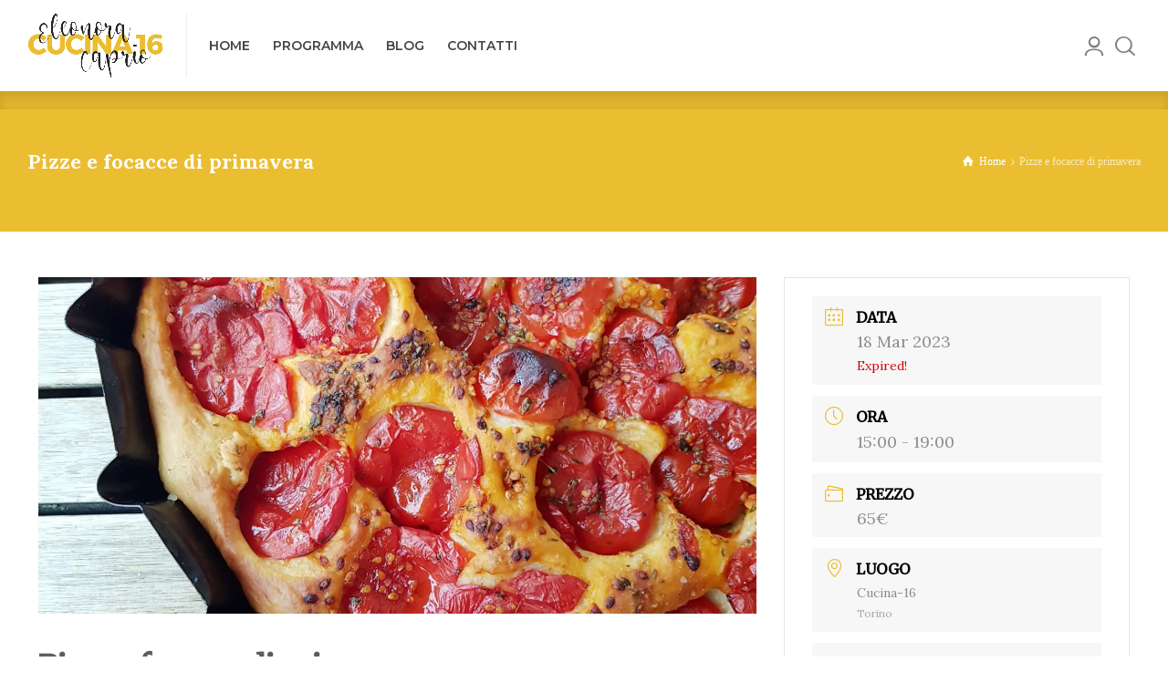

--- FILE ---
content_type: text/html; charset=UTF-8
request_url: https://cucina-16.it/lezioni-di-cucina/pizze-e-focacce-di-primavera/
body_size: 85173
content:
<!doctype html>
<html lang="it-IT" class="no-js">
<head> 
<meta charset="UTF-8" />  
<meta name="viewport" content="width=device-width, initial-scale=1, maximum-scale=1">
<link rel="profile" href="http://gmpg.org/xfn/11">
<title>Pizze e focacce di primavera &#8211; Cucina-16</title>
<meta name='robots' content='max-image-preview:large' />
<script>window._wca = window._wca || [];</script>
<script type="text/javascript">/*<![CDATA[ */ var html = document.getElementsByTagName("html")[0]; html.className = html.className.replace("no-js", "js"); window.onerror=function(e,f){var body = document.getElementsByTagName("body")[0]; body.className = body.className.replace("rt-loading", ""); var e_file = document.createElement("a");e_file.href = f;console.log( e );console.log( e_file.pathname );}/* ]]>*/</script>
<link rel='dns-prefetch' href='//www.google.com' />
<link rel='dns-prefetch' href='//stats.wp.com' />
<link rel='dns-prefetch' href='//www.googletagmanager.com' />
<link rel='dns-prefetch' href='//fonts.googleapis.com' />
<link rel='dns-prefetch' href='//i0.wp.com' />
<link rel='dns-prefetch' href='//c0.wp.com' />
<link rel="alternate" type="application/rss+xml" title="Cucina-16 &raquo; Feed" href="https://cucina-16.it/feed/" />
<link rel="alternate" type="application/rss+xml" title="Cucina-16 &raquo; Feed dei commenti" href="https://cucina-16.it/comments/feed/" />
<script type="text/javascript">
window._wpemojiSettings = {"baseUrl":"https:\/\/s.w.org\/images\/core\/emoji\/14.0.0\/72x72\/","ext":".png","svgUrl":"https:\/\/s.w.org\/images\/core\/emoji\/14.0.0\/svg\/","svgExt":".svg","source":{"concatemoji":"https:\/\/cucina-16.it\/wp-includes\/js\/wp-emoji-release.min.js?ver=6.1.9"}};
/*! This file is auto-generated */
!function(e,a,t){var n,r,o,i=a.createElement("canvas"),p=i.getContext&&i.getContext("2d");function s(e,t){var a=String.fromCharCode,e=(p.clearRect(0,0,i.width,i.height),p.fillText(a.apply(this,e),0,0),i.toDataURL());return p.clearRect(0,0,i.width,i.height),p.fillText(a.apply(this,t),0,0),e===i.toDataURL()}function c(e){var t=a.createElement("script");t.src=e,t.defer=t.type="text/javascript",a.getElementsByTagName("head")[0].appendChild(t)}for(o=Array("flag","emoji"),t.supports={everything:!0,everythingExceptFlag:!0},r=0;r<o.length;r++)t.supports[o[r]]=function(e){if(p&&p.fillText)switch(p.textBaseline="top",p.font="600 32px Arial",e){case"flag":return s([127987,65039,8205,9895,65039],[127987,65039,8203,9895,65039])?!1:!s([55356,56826,55356,56819],[55356,56826,8203,55356,56819])&&!s([55356,57332,56128,56423,56128,56418,56128,56421,56128,56430,56128,56423,56128,56447],[55356,57332,8203,56128,56423,8203,56128,56418,8203,56128,56421,8203,56128,56430,8203,56128,56423,8203,56128,56447]);case"emoji":return!s([129777,127995,8205,129778,127999],[129777,127995,8203,129778,127999])}return!1}(o[r]),t.supports.everything=t.supports.everything&&t.supports[o[r]],"flag"!==o[r]&&(t.supports.everythingExceptFlag=t.supports.everythingExceptFlag&&t.supports[o[r]]);t.supports.everythingExceptFlag=t.supports.everythingExceptFlag&&!t.supports.flag,t.DOMReady=!1,t.readyCallback=function(){t.DOMReady=!0},t.supports.everything||(n=function(){t.readyCallback()},a.addEventListener?(a.addEventListener("DOMContentLoaded",n,!1),e.addEventListener("load",n,!1)):(e.attachEvent("onload",n),a.attachEvent("onreadystatechange",function(){"complete"===a.readyState&&t.readyCallback()})),(e=t.source||{}).concatemoji?c(e.concatemoji):e.wpemoji&&e.twemoji&&(c(e.twemoji),c(e.wpemoji)))}(window,document,window._wpemojiSettings);
</script>
<style type="text/css">
img.wp-smiley,
img.emoji {
	display: inline !important;
	border: none !important;
	box-shadow: none !important;
	height: 1em !important;
	width: 1em !important;
	margin: 0 0.07em !important;
	vertical-align: -0.1em !important;
	background: none !important;
	padding: 0 !important;
}
</style>
	<link rel='stylesheet' id='jquery.nice-select-css' href='https://cucina-16.it/wp-content/plugins/mec-fluent-layouts//assets/libs/nice-select.min.css?ver=1.1.0' type='text/css' media='all' />
<link rel='stylesheet' id='mec-select2-style-css' href='https://cucina-16.it/wp-content/plugins/modern-events-calendar/assets/packages/select2/select2.min.css?ver=5.19.0' type='text/css' media='all' />
<link rel='stylesheet' id='mec-font-icons-css' href='https://cucina-16.it/wp-content/plugins/modern-events-calendar/assets/css/iconfonts.css?ver=6.1.9' type='text/css' media='all' />
<link rel='stylesheet' id='mec-frontend-style-css' href='https://cucina-16.it/wp-content/plugins/modern-events-calendar/assets/css/frontend.min.css?ver=5.19.0' type='text/css' media='all' />
<link rel='stylesheet' id='mec-tooltip-style-css' href='https://cucina-16.it/wp-content/plugins/modern-events-calendar/assets/packages/tooltip/tooltip.css?ver=6.1.9' type='text/css' media='all' />
<link rel='stylesheet' id='mec-tooltip-shadow-style-css' href='https://cucina-16.it/wp-content/plugins/modern-events-calendar/assets/packages/tooltip/tooltipster-sideTip-shadow.min.css?ver=6.1.9' type='text/css' media='all' />
<link rel='stylesheet' id='mec-featherlight-style-css' href='https://cucina-16.it/wp-content/plugins/modern-events-calendar/assets/packages/featherlight/featherlight.css?ver=6.1.9' type='text/css' media='all' />
<link rel='stylesheet' id='mec-google-fonts-css' href='//fonts.googleapis.com/css?family=Montserrat%3A400%2C700%7CRoboto%3A100%2C300%2C400%2C700&#038;ver=6.1.9' type='text/css' media='all' />
<link rel='stylesheet' id='mec-custom-google-font-css' href='https://fonts.googleapis.com/css?family=Merriweather%3A300%2C+300italic%2C+regular%2C+italic%2C+700%2C+700italic%2C+900%2C+900italic%2C+%7CLora%3A900italic%2C+900italic%2C+900italic%2C+900italic%2C+&#038;subset=latin%2Clatin-ext' type='text/css' media='all' />
<link rel='stylesheet' id='mec-lity-style-css' href='https://cucina-16.it/wp-content/plugins/modern-events-calendar/assets/packages/lity/lity.min.css?ver=6.1.9' type='text/css' media='all' />
<link rel='stylesheet' id='naturalife-style-all-css' href='https://cucina-16.it/wp-content/themes/naturalife/css/app-min.css?ver=1.9.12' type='text/css' media='all' />
<link rel='stylesheet' id='woocommerce-css' href='https://cucina-16.it/wp-content/themes/naturalife/css/woocommerce/woocommerce-min.css?ver=1.9.12' type='text/css' media='all' />
<link rel='stylesheet' id='fontello-css' href='https://cucina-16.it/wp-content/themes/naturalife/css/fontello/css/fontello.css?ver=1.9.12' type='text/css' media='all' />
<link rel='stylesheet' id='naturalife-theme-style-css' href='https://cucina-16.it/wp-content/themes/naturalife/style.css?ver=6.1.9' type='text/css' media='all' />
<link rel='stylesheet' id='naturalife-dynamic-css' href='https://cucina-16.it/wp-content/uploads/naturalife/dynamic-style.css?ver=240104220834' type='text/css' media='all' />
<link rel='stylesheet' id='wp-block-library-css' href='https://c0.wp.com/c/6.1.9/wp-includes/css/dist/block-library/style.min.css' type='text/css' media='all' />
<style id='wp-block-library-inline-css' type='text/css'>
.has-text-align-justify{text-align:justify;}
</style>
<link rel='stylesheet' id='mediaelement-css' href='https://c0.wp.com/c/6.1.9/wp-includes/js/mediaelement/mediaelementplayer-legacy.min.css' type='text/css' media='all' />
<link rel='stylesheet' id='wp-mediaelement-css' href='https://c0.wp.com/c/6.1.9/wp-includes/js/mediaelement/wp-mediaelement.min.css' type='text/css' media='all' />
<link rel='stylesheet' id='wc-blocks-vendors-style-css' href='https://c0.wp.com/p/woocommerce/7.1.0/packages/woocommerce-blocks/build/wc-blocks-vendors-style.css' type='text/css' media='all' />
<link rel='stylesheet' id='wc-blocks-style-css' href='https://c0.wp.com/p/woocommerce/7.1.0/packages/woocommerce-blocks/build/wc-blocks-style.css' type='text/css' media='all' />
<link rel='stylesheet' id='classic-theme-styles-css' href='https://c0.wp.com/c/6.1.9/wp-includes/css/classic-themes.min.css' type='text/css' media='all' />
<style id='global-styles-inline-css' type='text/css'>
body{--wp--preset--color--black: #000000;--wp--preset--color--cyan-bluish-gray: #abb8c3;--wp--preset--color--white: #ffffff;--wp--preset--color--pale-pink: #f78da7;--wp--preset--color--vivid-red: #cf2e2e;--wp--preset--color--luminous-vivid-orange: #ff6900;--wp--preset--color--luminous-vivid-amber: #fcb900;--wp--preset--color--light-green-cyan: #7bdcb5;--wp--preset--color--vivid-green-cyan: #00d084;--wp--preset--color--pale-cyan-blue: #8ed1fc;--wp--preset--color--vivid-cyan-blue: #0693e3;--wp--preset--color--vivid-purple: #9b51e0;--wp--preset--gradient--vivid-cyan-blue-to-vivid-purple: linear-gradient(135deg,rgba(6,147,227,1) 0%,rgb(155,81,224) 100%);--wp--preset--gradient--light-green-cyan-to-vivid-green-cyan: linear-gradient(135deg,rgb(122,220,180) 0%,rgb(0,208,130) 100%);--wp--preset--gradient--luminous-vivid-amber-to-luminous-vivid-orange: linear-gradient(135deg,rgba(252,185,0,1) 0%,rgba(255,105,0,1) 100%);--wp--preset--gradient--luminous-vivid-orange-to-vivid-red: linear-gradient(135deg,rgba(255,105,0,1) 0%,rgb(207,46,46) 100%);--wp--preset--gradient--very-light-gray-to-cyan-bluish-gray: linear-gradient(135deg,rgb(238,238,238) 0%,rgb(169,184,195) 100%);--wp--preset--gradient--cool-to-warm-spectrum: linear-gradient(135deg,rgb(74,234,220) 0%,rgb(151,120,209) 20%,rgb(207,42,186) 40%,rgb(238,44,130) 60%,rgb(251,105,98) 80%,rgb(254,248,76) 100%);--wp--preset--gradient--blush-light-purple: linear-gradient(135deg,rgb(255,206,236) 0%,rgb(152,150,240) 100%);--wp--preset--gradient--blush-bordeaux: linear-gradient(135deg,rgb(254,205,165) 0%,rgb(254,45,45) 50%,rgb(107,0,62) 100%);--wp--preset--gradient--luminous-dusk: linear-gradient(135deg,rgb(255,203,112) 0%,rgb(199,81,192) 50%,rgb(65,88,208) 100%);--wp--preset--gradient--pale-ocean: linear-gradient(135deg,rgb(255,245,203) 0%,rgb(182,227,212) 50%,rgb(51,167,181) 100%);--wp--preset--gradient--electric-grass: linear-gradient(135deg,rgb(202,248,128) 0%,rgb(113,206,126) 100%);--wp--preset--gradient--midnight: linear-gradient(135deg,rgb(2,3,129) 0%,rgb(40,116,252) 100%);--wp--preset--duotone--dark-grayscale: url('#wp-duotone-dark-grayscale');--wp--preset--duotone--grayscale: url('#wp-duotone-grayscale');--wp--preset--duotone--purple-yellow: url('#wp-duotone-purple-yellow');--wp--preset--duotone--blue-red: url('#wp-duotone-blue-red');--wp--preset--duotone--midnight: url('#wp-duotone-midnight');--wp--preset--duotone--magenta-yellow: url('#wp-duotone-magenta-yellow');--wp--preset--duotone--purple-green: url('#wp-duotone-purple-green');--wp--preset--duotone--blue-orange: url('#wp-duotone-blue-orange');--wp--preset--font-size--small: 13px;--wp--preset--font-size--medium: 20px;--wp--preset--font-size--large: 36px;--wp--preset--font-size--x-large: 42px;--wp--preset--spacing--20: 0.44rem;--wp--preset--spacing--30: 0.67rem;--wp--preset--spacing--40: 1rem;--wp--preset--spacing--50: 1.5rem;--wp--preset--spacing--60: 2.25rem;--wp--preset--spacing--70: 3.38rem;--wp--preset--spacing--80: 5.06rem;}:where(.is-layout-flex){gap: 0.5em;}body .is-layout-flow > .alignleft{float: left;margin-inline-start: 0;margin-inline-end: 2em;}body .is-layout-flow > .alignright{float: right;margin-inline-start: 2em;margin-inline-end: 0;}body .is-layout-flow > .aligncenter{margin-left: auto !important;margin-right: auto !important;}body .is-layout-constrained > .alignleft{float: left;margin-inline-start: 0;margin-inline-end: 2em;}body .is-layout-constrained > .alignright{float: right;margin-inline-start: 2em;margin-inline-end: 0;}body .is-layout-constrained > .aligncenter{margin-left: auto !important;margin-right: auto !important;}body .is-layout-constrained > :where(:not(.alignleft):not(.alignright):not(.alignfull)){max-width: var(--wp--style--global--content-size);margin-left: auto !important;margin-right: auto !important;}body .is-layout-constrained > .alignwide{max-width: var(--wp--style--global--wide-size);}body .is-layout-flex{display: flex;}body .is-layout-flex{flex-wrap: wrap;align-items: center;}body .is-layout-flex > *{margin: 0;}:where(.wp-block-columns.is-layout-flex){gap: 2em;}.has-black-color{color: var(--wp--preset--color--black) !important;}.has-cyan-bluish-gray-color{color: var(--wp--preset--color--cyan-bluish-gray) !important;}.has-white-color{color: var(--wp--preset--color--white) !important;}.has-pale-pink-color{color: var(--wp--preset--color--pale-pink) !important;}.has-vivid-red-color{color: var(--wp--preset--color--vivid-red) !important;}.has-luminous-vivid-orange-color{color: var(--wp--preset--color--luminous-vivid-orange) !important;}.has-luminous-vivid-amber-color{color: var(--wp--preset--color--luminous-vivid-amber) !important;}.has-light-green-cyan-color{color: var(--wp--preset--color--light-green-cyan) !important;}.has-vivid-green-cyan-color{color: var(--wp--preset--color--vivid-green-cyan) !important;}.has-pale-cyan-blue-color{color: var(--wp--preset--color--pale-cyan-blue) !important;}.has-vivid-cyan-blue-color{color: var(--wp--preset--color--vivid-cyan-blue) !important;}.has-vivid-purple-color{color: var(--wp--preset--color--vivid-purple) !important;}.has-black-background-color{background-color: var(--wp--preset--color--black) !important;}.has-cyan-bluish-gray-background-color{background-color: var(--wp--preset--color--cyan-bluish-gray) !important;}.has-white-background-color{background-color: var(--wp--preset--color--white) !important;}.has-pale-pink-background-color{background-color: var(--wp--preset--color--pale-pink) !important;}.has-vivid-red-background-color{background-color: var(--wp--preset--color--vivid-red) !important;}.has-luminous-vivid-orange-background-color{background-color: var(--wp--preset--color--luminous-vivid-orange) !important;}.has-luminous-vivid-amber-background-color{background-color: var(--wp--preset--color--luminous-vivid-amber) !important;}.has-light-green-cyan-background-color{background-color: var(--wp--preset--color--light-green-cyan) !important;}.has-vivid-green-cyan-background-color{background-color: var(--wp--preset--color--vivid-green-cyan) !important;}.has-pale-cyan-blue-background-color{background-color: var(--wp--preset--color--pale-cyan-blue) !important;}.has-vivid-cyan-blue-background-color{background-color: var(--wp--preset--color--vivid-cyan-blue) !important;}.has-vivid-purple-background-color{background-color: var(--wp--preset--color--vivid-purple) !important;}.has-black-border-color{border-color: var(--wp--preset--color--black) !important;}.has-cyan-bluish-gray-border-color{border-color: var(--wp--preset--color--cyan-bluish-gray) !important;}.has-white-border-color{border-color: var(--wp--preset--color--white) !important;}.has-pale-pink-border-color{border-color: var(--wp--preset--color--pale-pink) !important;}.has-vivid-red-border-color{border-color: var(--wp--preset--color--vivid-red) !important;}.has-luminous-vivid-orange-border-color{border-color: var(--wp--preset--color--luminous-vivid-orange) !important;}.has-luminous-vivid-amber-border-color{border-color: var(--wp--preset--color--luminous-vivid-amber) !important;}.has-light-green-cyan-border-color{border-color: var(--wp--preset--color--light-green-cyan) !important;}.has-vivid-green-cyan-border-color{border-color: var(--wp--preset--color--vivid-green-cyan) !important;}.has-pale-cyan-blue-border-color{border-color: var(--wp--preset--color--pale-cyan-blue) !important;}.has-vivid-cyan-blue-border-color{border-color: var(--wp--preset--color--vivid-cyan-blue) !important;}.has-vivid-purple-border-color{border-color: var(--wp--preset--color--vivid-purple) !important;}.has-vivid-cyan-blue-to-vivid-purple-gradient-background{background: var(--wp--preset--gradient--vivid-cyan-blue-to-vivid-purple) !important;}.has-light-green-cyan-to-vivid-green-cyan-gradient-background{background: var(--wp--preset--gradient--light-green-cyan-to-vivid-green-cyan) !important;}.has-luminous-vivid-amber-to-luminous-vivid-orange-gradient-background{background: var(--wp--preset--gradient--luminous-vivid-amber-to-luminous-vivid-orange) !important;}.has-luminous-vivid-orange-to-vivid-red-gradient-background{background: var(--wp--preset--gradient--luminous-vivid-orange-to-vivid-red) !important;}.has-very-light-gray-to-cyan-bluish-gray-gradient-background{background: var(--wp--preset--gradient--very-light-gray-to-cyan-bluish-gray) !important;}.has-cool-to-warm-spectrum-gradient-background{background: var(--wp--preset--gradient--cool-to-warm-spectrum) !important;}.has-blush-light-purple-gradient-background{background: var(--wp--preset--gradient--blush-light-purple) !important;}.has-blush-bordeaux-gradient-background{background: var(--wp--preset--gradient--blush-bordeaux) !important;}.has-luminous-dusk-gradient-background{background: var(--wp--preset--gradient--luminous-dusk) !important;}.has-pale-ocean-gradient-background{background: var(--wp--preset--gradient--pale-ocean) !important;}.has-electric-grass-gradient-background{background: var(--wp--preset--gradient--electric-grass) !important;}.has-midnight-gradient-background{background: var(--wp--preset--gradient--midnight) !important;}.has-small-font-size{font-size: var(--wp--preset--font-size--small) !important;}.has-medium-font-size{font-size: var(--wp--preset--font-size--medium) !important;}.has-large-font-size{font-size: var(--wp--preset--font-size--large) !important;}.has-x-large-font-size{font-size: var(--wp--preset--font-size--x-large) !important;}
.wp-block-navigation a:where(:not(.wp-element-button)){color: inherit;}
:where(.wp-block-columns.is-layout-flex){gap: 2em;}
.wp-block-pullquote{font-size: 1.5em;line-height: 1.6;}
</style>
<link rel='stylesheet' id='contact-form-7-css' href='https://cucina-16.it/wp-content/plugins/contact-form-7/includes/css/styles.css?ver=5.6.4' type='text/css' media='all' />
<link rel='stylesheet' id='mec-fluent-layouts-google-fonts-css' href='https://fonts.googleapis.com/css2?family=DM+Sans%3Aital%2Cwght%400%2C400%3B0%2C500%3B0%2C700%3B1%2C400%3B1%2C500%3B1%2C700&#038;display=swap&#038;ver=6.1.9' type='text/css' media='all' />
<link rel='stylesheet' id='mec-fluent-layouts-css' href='https://cucina-16.it/wp-content/plugins/mec-fluent-layouts//assets/mec-fluent-layouts.min.css?ver=1.0.0' type='text/css' media='all' />
<link rel='stylesheet' id='mec-fluent-layouts-single-css' href='https://cucina-16.it/wp-content/plugins/mec-fluent-layouts//assets/mec-fluent-layouts-single.min.css?ver=1.0.0' type='text/css' media='all' />
<style id='woocommerce-inline-inline-css' type='text/css'>
.woocommerce form .form-row .required { visibility: visible; }
</style>
<link rel='stylesheet' id='fpf_front-css' href='https://cucina-16.it/wp-content/plugins/flexible-product-fields/assets/css/front.min.css?ver=2.3.4.69' type='text/css' media='all' />
<link rel='stylesheet' id='naturalife-google-fonts-css' href='//fonts.googleapis.com/css?family=Lora%3A700%7CMerienda%3Aregular%7CMontserrat%3A600%2Cregular&#038;subset=latin&#038;ver=1.0.0' type='text/css' media='all' />
<link rel='stylesheet' id='jetpack_css-css' href='https://c0.wp.com/p/jetpack/11.5.3/css/jetpack.css' type='text/css' media='all' />
<script type='text/javascript' src='https://cucina-16.it/wp-content/plugins/mec-fluent-layouts//assets/libs/date.format.min.js?ver=1.2.3' id='date.format-js'></script>
<script type='text/javascript' src='https://c0.wp.com/c/6.1.9/wp-includes/js/jquery/jquery.min.js' id='jquery-core-js'></script>
<script type='text/javascript' src='https://c0.wp.com/c/6.1.9/wp-includes/js/jquery/jquery-migrate.min.js' id='jquery-migrate-js'></script>
<script type='text/javascript' src='https://cucina-16.it/wp-content/plugins/mec-fluent-layouts//assets/libs/jquery.nicescroll.min.js?ver=3.7.6' id='jquery.nicescroll-js'></script>
<script type='text/javascript' src='https://cucina-16.it/wp-content/plugins/mec-fluent-layouts//assets/libs/jquery.nice-select.min.js?ver=1.1.0' id='jquery.nice-select-js'></script>
<script type='text/javascript' id='mec-frontend-script-js-extra'>
/* <![CDATA[ */
var mecdata = {"day":"DAY","days":"DAY","hour":"HRS","hours":"HRS","minute":"MIN","minutes":"MIN","second":"SEC","seconds":"SEC","elementor_edit_mode":"no","recapcha_key":"6LfXieYZAAAAAF6QrBRTwRbXvu02uJn2aWTN-0iW","ajax_url":"https:\/\/cucina-16.it\/wp-admin\/admin-ajax.php","fes_nonce":"4d9cadf1ea","current_year":"2025","current_month":"11","datepicker_format":"dd-mm-yy&d-m-Y","enableSingleFluent":""};
/* ]]> */
</script>
<script type='text/javascript' src='https://cucina-16.it/wp-content/plugins/modern-events-calendar/assets/js/frontend.js?ver=5.19.0' id='mec-frontend-script-js'></script>
<script type='text/javascript' src='https://cucina-16.it/wp-content/plugins/modern-events-calendar/assets/js/events.js?ver=5.19.0' id='mec-events-script-js'></script>
<script type='text/javascript' src='https://cucina-16.it/wp-content/plugins/revslider/public/assets/js/rbtools.min.js?ver=6.6.7' async id='tp-tools-js'></script>
<script type='text/javascript' src='https://cucina-16.it/wp-content/plugins/revslider/public/assets/js/rs6.min.js?ver=6.6.7' async id='revmin-js'></script>
<script defer type='text/javascript' src='https://stats.wp.com/s-202545.js' id='woocommerce-analytics-js'></script>

<!-- Snippet Google Analytics aggiunto da Site Kit -->
<script type='text/javascript' src='https://www.googletagmanager.com/gtag/js?id=UA-250484537-1' id='google_gtagjs-js' async></script>
<script type='text/javascript' id='google_gtagjs-js-after'>
window.dataLayer = window.dataLayer || [];function gtag(){dataLayer.push(arguments);}
gtag('set', 'linker', {"domains":["cucina-16.it"]} );
gtag("js", new Date());
gtag("set", "developer_id.dZTNiMT", true);
gtag("config", "UA-250484537-1", {"anonymize_ip":true});
gtag("config", "G-K8K7GGRVV4");
</script>

<!-- Termina lo snippet Google Analytics aggiunto da Site Kit -->
<link rel="https://api.w.org/" href="https://cucina-16.it/wp-json/" /><link rel="alternate" type="application/json" href="https://cucina-16.it/wp-json/wp/v2/mec-events/14355" /><link rel="EditURI" type="application/rsd+xml" title="RSD" href="https://cucina-16.it/xmlrpc.php?rsd" />
<link rel="wlwmanifest" type="application/wlwmanifest+xml" href="https://cucina-16.it/wp-includes/wlwmanifest.xml" />
<meta name="generator" content="WordPress 6.1.9" />
<meta name="generator" content="WooCommerce 7.1.0" />
<link rel="canonical" href="https://cucina-16.it/lezioni-di-cucina/pizze-e-focacce-di-primavera/" />
<link rel='shortlink' href='https://cucina-16.it/?p=14355' />
<link rel="alternate" type="application/json+oembed" href="https://cucina-16.it/wp-json/oembed/1.0/embed?url=https%3A%2F%2Fcucina-16.it%2Flezioni-di-cucina%2Fpizze-e-focacce-di-primavera%2F" />
<link rel="alternate" type="text/xml+oembed" href="https://cucina-16.it/wp-json/oembed/1.0/embed?url=https%3A%2F%2Fcucina-16.it%2Flezioni-di-cucina%2Fpizze-e-focacce-di-primavera%2F&#038;format=xml" />
<meta name="generator" content="Site Kit by Google 1.88.0" />	<style>img#wpstats{display:none}</style>
		<meta name="generator" content="Powered by NaturaLife Health &amp; Organic WordPress Theme TV:1.9.12 PV:1.9.12" />
<style type="text/css">.mc4wp-checkbox-contact-form-7{clear:both;display:block;position:static;width:auto}.mc4wp-checkbox-contact-form-7 input{float:none;width:auto;position:static;margin:0 6px 0 0;padding:0;vertical-align:middle;display:inline-block!important;max-width:21px;-webkit-appearance:checkbox}.mc4wp-checkbox-contact-form-7 label{float:none;display:block;cursor:pointer;width:auto;position:static;margin:0 0 16px 0}</style>	<noscript><style>.woocommerce-product-gallery{ opacity: 1 !important; }</style></noscript>
				<style type="text/css">
				/* If html does not have either class, do not show lazy loaded images. */
				html:not( .jetpack-lazy-images-js-enabled ):not( .js ) .jetpack-lazy-image {
					display: none;
				}
			</style>
			<script>
				document.documentElement.classList.add(
					'jetpack-lazy-images-js-enabled'
				);
			</script>
		<meta name="generator" content="Powered by Slider Revolution 6.6.7 - responsive, Mobile-Friendly Slider Plugin for WordPress with comfortable drag and drop interface." />
<link rel="icon" href="https://i0.wp.com/cucina-16.it/wp-content/uploads/2022/12/cropped-logo-circle.png?fit=32%2C32&#038;ssl=1" sizes="32x32" />
<link rel="icon" href="https://i0.wp.com/cucina-16.it/wp-content/uploads/2022/12/cropped-logo-circle.png?fit=192%2C192&#038;ssl=1" sizes="192x192" />
<link rel="apple-touch-icon" href="https://i0.wp.com/cucina-16.it/wp-content/uploads/2022/12/cropped-logo-circle.png?fit=180%2C180&#038;ssl=1" />
<meta name="msapplication-TileImage" content="https://i0.wp.com/cucina-16.it/wp-content/uploads/2022/12/cropped-logo-circle.png?fit=270%2C270&#038;ssl=1" />
<script>function setREVStartSize(e){
			//window.requestAnimationFrame(function() {
				window.RSIW = window.RSIW===undefined ? window.innerWidth : window.RSIW;
				window.RSIH = window.RSIH===undefined ? window.innerHeight : window.RSIH;
				try {
					var pw = document.getElementById(e.c).parentNode.offsetWidth,
						newh;
					pw = pw===0 || isNaN(pw) || (e.l=="fullwidth" || e.layout=="fullwidth") ? window.RSIW : pw;
					e.tabw = e.tabw===undefined ? 0 : parseInt(e.tabw);
					e.thumbw = e.thumbw===undefined ? 0 : parseInt(e.thumbw);
					e.tabh = e.tabh===undefined ? 0 : parseInt(e.tabh);
					e.thumbh = e.thumbh===undefined ? 0 : parseInt(e.thumbh);
					e.tabhide = e.tabhide===undefined ? 0 : parseInt(e.tabhide);
					e.thumbhide = e.thumbhide===undefined ? 0 : parseInt(e.thumbhide);
					e.mh = e.mh===undefined || e.mh=="" || e.mh==="auto" ? 0 : parseInt(e.mh,0);
					if(e.layout==="fullscreen" || e.l==="fullscreen")
						newh = Math.max(e.mh,window.RSIH);
					else{
						e.gw = Array.isArray(e.gw) ? e.gw : [e.gw];
						for (var i in e.rl) if (e.gw[i]===undefined || e.gw[i]===0) e.gw[i] = e.gw[i-1];
						e.gh = e.el===undefined || e.el==="" || (Array.isArray(e.el) && e.el.length==0)? e.gh : e.el;
						e.gh = Array.isArray(e.gh) ? e.gh : [e.gh];
						for (var i in e.rl) if (e.gh[i]===undefined || e.gh[i]===0) e.gh[i] = e.gh[i-1];
											
						var nl = new Array(e.rl.length),
							ix = 0,
							sl;
						e.tabw = e.tabhide>=pw ? 0 : e.tabw;
						e.thumbw = e.thumbhide>=pw ? 0 : e.thumbw;
						e.tabh = e.tabhide>=pw ? 0 : e.tabh;
						e.thumbh = e.thumbhide>=pw ? 0 : e.thumbh;
						for (var i in e.rl) nl[i] = e.rl[i]<window.RSIW ? 0 : e.rl[i];
						sl = nl[0];
						for (var i in nl) if (sl>nl[i] && nl[i]>0) { sl = nl[i]; ix=i;}
						var m = pw>(e.gw[ix]+e.tabw+e.thumbw) ? 1 : (pw-(e.tabw+e.thumbw)) / (e.gw[ix]);
						newh =  (e.gh[ix] * m) + (e.tabh + e.thumbh);
					}
					var el = document.getElementById(e.c);
					if (el!==null && el) el.style.height = newh+"px";
					el = document.getElementById(e.c+"_wrapper");
					if (el!==null && el) {
						el.style.height = newh+"px";
						el.style.display = "block";
					}
				} catch(e){
					console.log("Failure at Presize of Slider:" + e)
				}
			//});
		  };</script>
		<style type="text/css" id="wp-custom-css">
			.naturalife-dark-header .naturalife-cart-menu-button .naturalife-cart-items {
    background-color: #ebbd30;
}
		</style>
		<style type="text/css">.mec-hourly-schedule-speaker-name, .mec-events-meta-group-countdown .countdown-w span, .mec-single-event .mec-event-meta dt, .mec-hourly-schedule-speaker-job-title, .post-type-archive-mec-events h1, .mec-ticket-available-spots .mec-event-ticket-name, .tax-mec_category h1, .mec-wrap h1, .mec-wrap h2, .mec-wrap h3, .mec-wrap h4, .mec-wrap h5, .mec-wrap h6,.entry-content .mec-wrap h1, .entry-content .mec-wrap h2, .entry-content .mec-wrap h3,.entry-content  .mec-wrap h4, .entry-content .mec-wrap h5, .entry-content .mec-wrap h6{ font-family: 'Merriweather', Helvetica, Arial, sans-serif !important;}.mec-single-event .mec-event-meta .mec-events-event-cost, .mec-event-data-fields .mec-event-data-field-item .mec-event-data-field-value, .mec-event-data-fields .mec-event-data-field-item .mec-event-data-field-name, .mec-wrap .info-msg div, .mec-wrap .mec-error div, .mec-wrap .mec-success div, .mec-wrap .warning-msg div, .mec-breadcrumbs .mec-current, .mec-events-meta-group-tags, .mec-single-event .mec-events-meta-group-booking .mec-event-ticket-available, .mec-single-modern .mec-single-event-bar>div dd, .mec-single-event .mec-event-meta dd, .mec-single-event .mec-event-meta dd a, .mec-next-occ-booking span, .mec-hourly-schedule-speaker-description, .mec-single-event .mec-speakers-details ul li .mec-speaker-job-title, .mec-single-event .mec-speakers-details ul li .mec-speaker-name, .mec-event-data-field-items, .mec-load-more-button, .mec-events-meta-group-tags a, .mec-events-button, .mec-wrap abbr, .mec-event-schedule-content dl dt, .mec-breadcrumbs a, .mec-breadcrumbs span .mec-event-content p, .mec-wrap p { font-family: 'Lora',sans-serif; font-weight:300 !important;}.mec-event-grid-minimal .mec-modal-booking-button:hover, .mec-events-timeline-wrap .mec-organizer-item a, .mec-events-timeline-wrap .mec-organizer-item:after, .mec-events-timeline-wrap .mec-shortcode-organizers i, .mec-timeline-event .mec-modal-booking-button, .mec-wrap .mec-map-lightbox-wp.mec-event-list-classic .mec-event-date, .mec-timetable-t2-col .mec-modal-booking-button:hover, .mec-event-container-classic .mec-modal-booking-button:hover, .mec-calendar-events-side .mec-modal-booking-button:hover, .mec-event-grid-yearly  .mec-modal-booking-button, .mec-events-agenda .mec-modal-booking-button, .mec-event-grid-simple .mec-modal-booking-button, .mec-event-list-minimal  .mec-modal-booking-button:hover, .mec-timeline-month-divider,  .mec-wrap.colorskin-custom .mec-totalcal-box .mec-totalcal-view span:hover,.mec-wrap.colorskin-custom .mec-calendar.mec-event-calendar-classic .mec-selected-day,.mec-wrap.colorskin-custom .mec-color, .mec-wrap.colorskin-custom .mec-event-sharing-wrap .mec-event-sharing > li:hover a, .mec-wrap.colorskin-custom .mec-color-hover:hover, .mec-wrap.colorskin-custom .mec-color-before *:before ,.mec-wrap.colorskin-custom .mec-widget .mec-event-grid-classic.owl-carousel .owl-nav i,.mec-wrap.colorskin-custom .mec-event-list-classic a.magicmore:hover,.mec-wrap.colorskin-custom .mec-event-grid-simple:hover .mec-event-title,.mec-wrap.colorskin-custom .mec-single-event .mec-event-meta dd.mec-events-event-categories:before,.mec-wrap.colorskin-custom .mec-single-event-date:before,.mec-wrap.colorskin-custom .mec-single-event-time:before,.mec-wrap.colorskin-custom .mec-events-meta-group.mec-events-meta-group-venue:before,.mec-wrap.colorskin-custom .mec-calendar .mec-calendar-side .mec-previous-month i,.mec-wrap.colorskin-custom .mec-calendar .mec-calendar-side .mec-next-month:hover,.mec-wrap.colorskin-custom .mec-calendar .mec-calendar-side .mec-previous-month:hover,.mec-wrap.colorskin-custom .mec-calendar .mec-calendar-side .mec-next-month:hover,.mec-wrap.colorskin-custom .mec-calendar.mec-event-calendar-classic dt.mec-selected-day:hover,.mec-wrap.colorskin-custom .mec-infowindow-wp h5 a:hover, .colorskin-custom .mec-events-meta-group-countdown .mec-end-counts h3,.mec-calendar .mec-calendar-side .mec-next-month i,.mec-wrap .mec-totalcal-box i,.mec-calendar .mec-event-article .mec-event-title a:hover,.mec-attendees-list-details .mec-attendee-profile-link a:hover,.mec-wrap.colorskin-custom .mec-next-event-details li i, .mec-next-event-details i:before, .mec-marker-infowindow-wp .mec-marker-infowindow-count, .mec-next-event-details a,.mec-wrap.colorskin-custom .mec-events-masonry-cats a.mec-masonry-cat-selected,.lity .mec-color,.lity .mec-color-before :before,.lity .mec-color-hover:hover,.lity .mec-wrap .mec-color,.lity .mec-wrap .mec-color-before :before,.lity .mec-wrap .mec-color-hover:hover,.leaflet-popup-content .mec-color,.leaflet-popup-content .mec-color-before :before,.leaflet-popup-content .mec-color-hover:hover,.leaflet-popup-content .mec-wrap .mec-color,.leaflet-popup-content .mec-wrap .mec-color-before :before,.leaflet-popup-content .mec-wrap .mec-color-hover:hover, .mec-calendar.mec-calendar-daily .mec-calendar-d-table .mec-daily-view-day.mec-daily-view-day-active.mec-color, .mec-map-boxshow div .mec-map-view-event-detail.mec-event-detail i,.mec-map-boxshow div .mec-map-view-event-detail.mec-event-detail:hover,.mec-map-boxshow .mec-color,.mec-map-boxshow .mec-color-before :before,.mec-map-boxshow .mec-color-hover:hover,.mec-map-boxshow .mec-wrap .mec-color,.mec-map-boxshow .mec-wrap .mec-color-before :before,.mec-map-boxshow .mec-wrap .mec-color-hover:hover, .mec-choosen-time-message, .mec-booking-calendar-month-navigation .mec-next-month:hover, .mec-booking-calendar-month-navigation .mec-previous-month:hover, .mec-yearly-view-wrap .mec-agenda-event-title a:hover, .mec-yearly-view-wrap .mec-yearly-title-sec .mec-next-year i, .mec-yearly-view-wrap .mec-yearly-title-sec .mec-previous-year i, .mec-yearly-view-wrap .mec-yearly-title-sec .mec-next-year:hover, .mec-yearly-view-wrap .mec-yearly-title-sec .mec-previous-year:hover, .mec-av-spot .mec-av-spot-head .mec-av-spot-box span, .mec-wrap.colorskin-custom .mec-calendar .mec-calendar-side .mec-previous-month:hover .mec-load-month-link, .mec-wrap.colorskin-custom .mec-calendar .mec-calendar-side .mec-next-month:hover .mec-load-month-link, .mec-yearly-view-wrap .mec-yearly-title-sec .mec-previous-year:hover .mec-load-month-link, .mec-yearly-view-wrap .mec-yearly-title-sec .mec-next-year:hover .mec-load-month-link{color: #ebbd30}.mec-skin-carousel-container .mec-event-footer-carousel-type3 .mec-modal-booking-button:hover, .mec-wrap.colorskin-custom .mec-event-sharing .mec-event-share:hover .event-sharing-icon,.mec-wrap.colorskin-custom .mec-event-grid-clean .mec-event-date,.mec-wrap.colorskin-custom .mec-event-list-modern .mec-event-sharing > li:hover a i,.mec-wrap.colorskin-custom .mec-event-list-modern .mec-event-sharing .mec-event-share:hover .mec-event-sharing-icon,.mec-wrap.colorskin-custom .mec-event-list-modern .mec-event-sharing li:hover a i,.mec-wrap.colorskin-custom .mec-calendar:not(.mec-event-calendar-classic) .mec-selected-day,.mec-wrap.colorskin-custom .mec-calendar .mec-selected-day:hover,.mec-wrap.colorskin-custom .mec-calendar .mec-calendar-row  dt.mec-has-event:hover,.mec-wrap.colorskin-custom .mec-calendar .mec-has-event:after, .mec-wrap.colorskin-custom .mec-bg-color, .mec-wrap.colorskin-custom .mec-bg-color-hover:hover, .colorskin-custom .mec-event-sharing-wrap:hover > li, .mec-wrap.colorskin-custom .mec-totalcal-box .mec-totalcal-view span.mec-totalcalview-selected,.mec-wrap .flip-clock-wrapper ul li a div div.inn,.mec-wrap .mec-totalcal-box .mec-totalcal-view span.mec-totalcalview-selected,.event-carousel-type1-head .mec-event-date-carousel,.mec-event-countdown-style3 .mec-event-date,#wrap .mec-wrap article.mec-event-countdown-style1,.mec-event-countdown-style1 .mec-event-countdown-part3 a.mec-event-button,.mec-wrap .mec-event-countdown-style2,.mec-map-get-direction-btn-cnt input[type="submit"],.mec-booking button,span.mec-marker-wrap,.mec-wrap.colorskin-custom .mec-timeline-events-container .mec-timeline-event-date:before, .mec-has-event-for-booking.mec-active .mec-calendar-novel-selected-day, .mec-booking-tooltip.multiple-time .mec-booking-calendar-date.mec-active, .mec-booking-tooltip.multiple-time .mec-booking-calendar-date:hover, .mec-ongoing-normal-label, .mec-calendar .mec-has-event:after{background-color: #ebbd30;}.mec-booking-tooltip.multiple-time .mec-booking-calendar-date:hover, .mec-calendar-day.mec-active .mec-booking-tooltip.multiple-time .mec-booking-calendar-date.mec-active{ background-color: #ebbd30;}.mec-skin-carousel-container .mec-event-footer-carousel-type3 .mec-modal-booking-button:hover, .mec-timeline-month-divider, .mec-wrap.colorskin-custom .mec-single-event .mec-speakers-details ul li .mec-speaker-avatar a:hover img,.mec-wrap.colorskin-custom .mec-event-list-modern .mec-event-sharing > li:hover a i,.mec-wrap.colorskin-custom .mec-event-list-modern .mec-event-sharing .mec-event-share:hover .mec-event-sharing-icon,.mec-wrap.colorskin-custom .mec-event-list-standard .mec-month-divider span:before,.mec-wrap.colorskin-custom .mec-single-event .mec-social-single:before,.mec-wrap.colorskin-custom .mec-single-event .mec-frontbox-title:before,.mec-wrap.colorskin-custom .mec-calendar .mec-calendar-events-side .mec-table-side-day, .mec-wrap.colorskin-custom .mec-border-color, .mec-wrap.colorskin-custom .mec-border-color-hover:hover, .colorskin-custom .mec-single-event .mec-frontbox-title:before, .colorskin-custom .mec-single-event .mec-events-meta-group-booking form > h4:before, .mec-wrap.colorskin-custom .mec-totalcal-box .mec-totalcal-view span.mec-totalcalview-selected,.mec-wrap .mec-totalcal-box .mec-totalcal-view span.mec-totalcalview-selected,.event-carousel-type1-head .mec-event-date-carousel:after,.mec-wrap.colorskin-custom .mec-events-masonry-cats a.mec-masonry-cat-selected, .mec-marker-infowindow-wp .mec-marker-infowindow-count, .mec-wrap.colorskin-custom .mec-events-masonry-cats a:hover, .mec-has-event-for-booking .mec-calendar-novel-selected-day, .mec-booking-tooltip.multiple-time .mec-booking-calendar-date.mec-active, .mec-booking-tooltip.multiple-time .mec-booking-calendar-date:hover, .mec-virtual-event-history h3:before, .mec-booking-tooltip.multiple-time .mec-booking-calendar-date:hover, .mec-calendar-day.mec-active .mec-booking-tooltip.multiple-time .mec-booking-calendar-date.mec-active{border-color: #ebbd30;}.mec-wrap.colorskin-custom .mec-event-countdown-style3 .mec-event-date:after,.mec-wrap.colorskin-custom .mec-month-divider span:before, .mec-calendar.mec-event-container-simple dl dt.mec-selected-day, .mec-calendar.mec-event-container-simple dl dt.mec-selected-day:hover{border-bottom-color:#ebbd30;}.mec-wrap.colorskin-custom  article.mec-event-countdown-style1 .mec-event-countdown-part2:after{border-color: transparent transparent transparent #ebbd30;}.mec-wrap.colorskin-custom .mec-box-shadow-color { box-shadow: 0 4px 22px -7px #ebbd30;}.mec-events-timeline-wrap .mec-shortcode-organizers, .mec-timeline-event .mec-modal-booking-button, .mec-events-timeline-wrap:before, .mec-wrap.colorskin-custom .mec-timeline-event-local-time, .mec-wrap.colorskin-custom .mec-timeline-event-time ,.mec-wrap.colorskin-custom .mec-timeline-event-location,.mec-choosen-time-message { background: rgba(235,189,48,.11);}.mec-wrap.colorskin-custom .mec-timeline-events-container .mec-timeline-event-date:after { background: rgba(235,189,48,.3);}.mec-wrap.colorskin-custom h1 a:hover, .mec-wrap.colorskin-custom h2 a:hover, .mec-wrap.colorskin-custom h3 a:hover, .mec-wrap.colorskin-custom h4 a:hover, .mec-wrap.colorskin-custom h5 a:hover, .mec-wrap.colorskin-custom h6 a:hover,.entry-content .mec-wrap.colorskin-custom h1 a:hover, .entry-content .mec-wrap.colorskin-custom h2 a:hover, .entry-content .mec-wrap.colorskin-custom h3 a:hover,.entry-content  .mec-wrap.colorskin-custom h4 a:hover, .entry-content .mec-wrap.colorskin-custom h5 a:hover, .entry-content .mec-wrap.colorskin-custom h6 a:hover {color: #ebbd30 !important;}.mec-wrap.colorskin-custom .mec-event-description {color: #ebbd30;}</style><style type="text/css">span.mec-event-title-soldout.mec-few-tickets { /* cambia colore al tag ultimi posti disponibili */
	background: #ebbd30
}
span.mec-event-title-soldout { /* cambia colore al tag posti esauriti */
	background: #818891
}
.mec-book-price-details { /* nasconde blocco inutile nel checkout */
display: none;
}
.mec-ticket-price { /* Nasconde simbolo dell'euro € nel modulo di prenotazione */
display: none;
}
.mec-event-ticket-price {
display: none;
}

.mec-events-event-image img { /* immagine di copertina negli eventi non viene stretchata */
   object-fit: cover;
   width: 100%;
   height: 369px; 
}
#main-content.mec-container { /* orribile ombra cancellata */
-webkit-box-shadow: none;
box-shadow: none;
margin-top: 20px; /* riduzione del margine in alto */
}
.main-content-row>.content-row-wrapper { /* ulteriore riduzione del margine in alto */
padding: 20px 0;
}
.mec-event-content { /* aggiustamento di padding verticale del blocco titolo e descrizione */
padding-bottom: 10px;
padding-top: 30px;
}
.mec-events-event-cost { /* font del prezzo uguale agli altri */
font-family: 'Lora',sans-serif;
font-weight: 300;
}
.mec-start-date-label { /* Ingrandimento dei font per gli elementi nella sidebar*/
font-size: 18px;
}
.mec-events-abbr  { /* Ingrandimento dei font per gli elementi nella sidebar*/
font-size: 18px;
}
/* aggiustamento pulsanti modulo prenotazione */
button#mec-book-form-btn-step-1 {
line-height: 0;
background: #ebbd30;
margin-bottom: 0px;
}
button#mec-book-form-btn-step-2 {
line-height: 0;
background: #ebbd30;
margin-bottom: 0px;
}
button#mec-book-form-btn-step-3 {
line-height: 0;
background: #ebbd30;
margin-bottom: 0px;
}
button.mec-book-form-next-button {
line-height: 0;
background: #ebbd30;
margin-bottom: 0px;
}
button#mec-book-form-back-btn-step-2 {
line-height: 0;
margin-bottom: 0px;
}
button#mec-book-form-back-btn-step-3 {
line-height: 0;
margin-bottom: 0px;
}
input#mec_book_reg_field_reg1_3 {
width: 20px;
height: 20px;
margin: 0 0 0 0;
}

.mec-single-event .mec-events-meta-group-booking .mec-book-price-total {
    color: #ebbd30;
}

.lity-container .mec-events-meta-group-booking input[type=radio]:checked:before, .mec-single-event .mec-events-meta-group-booking input[type=radio]:checked:before {
    border: 7px solid #ebbd30;
    background: #fff;
    box-shadow: 0 3px 16px -3px #ebbd30;
}

.mec-wrap .button, .mec-wrap a.button:not(.owl-dot), .mec-wrap button:not(.owl-dot):not(.gm-control-active), .mec-wrap input[type=button], .mec-wrap input[type=submit] {
    line-height: 0;
    background: #ebbd30;

}
.mec-single-event .mec-events-meta-group-booking button.mec-book-form-back-button {
    background: #c4cace;
    float: left;
}
.mec-book-form-gateways {
    padding-left: 20px;
}
.wbmec-mandatory {
    color: #ebbd30;
}
.mec-single-event .mec-events-meta-group-booking form>h4:before, .mec-single-event .mec-frontbox-title:before, .mec-single-event .mec-wrap-checkout h4:before {
    border-bottom: 4px solid #ebbd30;
}
#mec_book_payment_form.mec-booking-form-container.mec-wrap-checkout.row {
	flex-direction: column;
}
#mec-book-form-back-btn-step-3 {
	max-width: 20%;
}
.mec-single-event .mec-events-meta-group-booking .mec-click-pay #mec_woo_add_to_cart_btn_r, .mec-single-event .mec-events-meta-group-booking .mec-click-pay button.mec-book-form-next-button {
float: none;
}
#mec_next_event_details .mec-next-event .mec-frontbox-tile ul li:nth-child(3) { display: none; } /* nasconde l'ora del prossimo evento */
</style></head>
<body class="mec-events-template-default single single-mec-events postid-14355 theme-naturalife fts-remove-powered-by woocommerce-no-js  sticky-header sticky-header-style-1 header-style-1 header-sidepanel-mobile header-search-button naturalife-default-header-width naturalife-default-sticky-header-width naturalife-default-footer-width has-sub-header naturalife-fixed-footer sticky-mobile-header naturalife-elementor-default-width elementor-default elementor-kit-12699"> 
<svg xmlns="http://www.w3.org/2000/svg" viewBox="0 0 0 0" width="0" height="0" focusable="false" role="none" style="visibility: hidden; position: absolute; left: -9999px; overflow: hidden;" ><defs><filter id="wp-duotone-dark-grayscale"><feColorMatrix color-interpolation-filters="sRGB" type="matrix" values=" .299 .587 .114 0 0 .299 .587 .114 0 0 .299 .587 .114 0 0 .299 .587 .114 0 0 " /><feComponentTransfer color-interpolation-filters="sRGB" ><feFuncR type="table" tableValues="0 0.49803921568627" /><feFuncG type="table" tableValues="0 0.49803921568627" /><feFuncB type="table" tableValues="0 0.49803921568627" /><feFuncA type="table" tableValues="1 1" /></feComponentTransfer><feComposite in2="SourceGraphic" operator="in" /></filter></defs></svg><svg xmlns="http://www.w3.org/2000/svg" viewBox="0 0 0 0" width="0" height="0" focusable="false" role="none" style="visibility: hidden; position: absolute; left: -9999px; overflow: hidden;" ><defs><filter id="wp-duotone-grayscale"><feColorMatrix color-interpolation-filters="sRGB" type="matrix" values=" .299 .587 .114 0 0 .299 .587 .114 0 0 .299 .587 .114 0 0 .299 .587 .114 0 0 " /><feComponentTransfer color-interpolation-filters="sRGB" ><feFuncR type="table" tableValues="0 1" /><feFuncG type="table" tableValues="0 1" /><feFuncB type="table" tableValues="0 1" /><feFuncA type="table" tableValues="1 1" /></feComponentTransfer><feComposite in2="SourceGraphic" operator="in" /></filter></defs></svg><svg xmlns="http://www.w3.org/2000/svg" viewBox="0 0 0 0" width="0" height="0" focusable="false" role="none" style="visibility: hidden; position: absolute; left: -9999px; overflow: hidden;" ><defs><filter id="wp-duotone-purple-yellow"><feColorMatrix color-interpolation-filters="sRGB" type="matrix" values=" .299 .587 .114 0 0 .299 .587 .114 0 0 .299 .587 .114 0 0 .299 .587 .114 0 0 " /><feComponentTransfer color-interpolation-filters="sRGB" ><feFuncR type="table" tableValues="0.54901960784314 0.98823529411765" /><feFuncG type="table" tableValues="0 1" /><feFuncB type="table" tableValues="0.71764705882353 0.25490196078431" /><feFuncA type="table" tableValues="1 1" /></feComponentTransfer><feComposite in2="SourceGraphic" operator="in" /></filter></defs></svg><svg xmlns="http://www.w3.org/2000/svg" viewBox="0 0 0 0" width="0" height="0" focusable="false" role="none" style="visibility: hidden; position: absolute; left: -9999px; overflow: hidden;" ><defs><filter id="wp-duotone-blue-red"><feColorMatrix color-interpolation-filters="sRGB" type="matrix" values=" .299 .587 .114 0 0 .299 .587 .114 0 0 .299 .587 .114 0 0 .299 .587 .114 0 0 " /><feComponentTransfer color-interpolation-filters="sRGB" ><feFuncR type="table" tableValues="0 1" /><feFuncG type="table" tableValues="0 0.27843137254902" /><feFuncB type="table" tableValues="0.5921568627451 0.27843137254902" /><feFuncA type="table" tableValues="1 1" /></feComponentTransfer><feComposite in2="SourceGraphic" operator="in" /></filter></defs></svg><svg xmlns="http://www.w3.org/2000/svg" viewBox="0 0 0 0" width="0" height="0" focusable="false" role="none" style="visibility: hidden; position: absolute; left: -9999px; overflow: hidden;" ><defs><filter id="wp-duotone-midnight"><feColorMatrix color-interpolation-filters="sRGB" type="matrix" values=" .299 .587 .114 0 0 .299 .587 .114 0 0 .299 .587 .114 0 0 .299 .587 .114 0 0 " /><feComponentTransfer color-interpolation-filters="sRGB" ><feFuncR type="table" tableValues="0 0" /><feFuncG type="table" tableValues="0 0.64705882352941" /><feFuncB type="table" tableValues="0 1" /><feFuncA type="table" tableValues="1 1" /></feComponentTransfer><feComposite in2="SourceGraphic" operator="in" /></filter></defs></svg><svg xmlns="http://www.w3.org/2000/svg" viewBox="0 0 0 0" width="0" height="0" focusable="false" role="none" style="visibility: hidden; position: absolute; left: -9999px; overflow: hidden;" ><defs><filter id="wp-duotone-magenta-yellow"><feColorMatrix color-interpolation-filters="sRGB" type="matrix" values=" .299 .587 .114 0 0 .299 .587 .114 0 0 .299 .587 .114 0 0 .299 .587 .114 0 0 " /><feComponentTransfer color-interpolation-filters="sRGB" ><feFuncR type="table" tableValues="0.78039215686275 1" /><feFuncG type="table" tableValues="0 0.94901960784314" /><feFuncB type="table" tableValues="0.35294117647059 0.47058823529412" /><feFuncA type="table" tableValues="1 1" /></feComponentTransfer><feComposite in2="SourceGraphic" operator="in" /></filter></defs></svg><svg xmlns="http://www.w3.org/2000/svg" viewBox="0 0 0 0" width="0" height="0" focusable="false" role="none" style="visibility: hidden; position: absolute; left: -9999px; overflow: hidden;" ><defs><filter id="wp-duotone-purple-green"><feColorMatrix color-interpolation-filters="sRGB" type="matrix" values=" .299 .587 .114 0 0 .299 .587 .114 0 0 .299 .587 .114 0 0 .299 .587 .114 0 0 " /><feComponentTransfer color-interpolation-filters="sRGB" ><feFuncR type="table" tableValues="0.65098039215686 0.40392156862745" /><feFuncG type="table" tableValues="0 1" /><feFuncB type="table" tableValues="0.44705882352941 0.4" /><feFuncA type="table" tableValues="1 1" /></feComponentTransfer><feComposite in2="SourceGraphic" operator="in" /></filter></defs></svg><svg xmlns="http://www.w3.org/2000/svg" viewBox="0 0 0 0" width="0" height="0" focusable="false" role="none" style="visibility: hidden; position: absolute; left: -9999px; overflow: hidden;" ><defs><filter id="wp-duotone-blue-orange"><feColorMatrix color-interpolation-filters="sRGB" type="matrix" values=" .299 .587 .114 0 0 .299 .587 .114 0 0 .299 .587 .114 0 0 .299 .587 .114 0 0 " /><feComponentTransfer color-interpolation-filters="sRGB" ><feFuncR type="table" tableValues="0.098039215686275 1" /><feFuncG type="table" tableValues="0 0.66274509803922" /><feFuncB type="table" tableValues="0.84705882352941 0.41960784313725" /><feFuncA type="table" tableValues="1 1" /></feComponentTransfer><feComposite in2="SourceGraphic" operator="in" /></filter></defs></svg><!-- background wrapper -->
<div id="container">
 
 
 

	<header class="top-header" data-color="dark">
				<div class="main-header-holder naturalife-dark-header dynamic-skin">
			<div class="header-elements">

				<div class="header-row first">
					<div class="header-col left">
							
			<div id="logo" class="site-logo"> 
			 <a href="https://cucina-16.it/" title="Cucina-16"><img width="936" height="436" src="https://i0.wp.com/cucina-16.it/wp-content/uploads/2022/12/logo-nero.png?fit=936%2C436&#038;ssl=1" alt="Cucina-16" class="dark-logo logo-image" /><img width="1281" height="443" src="https://i0.wp.com/cucina-16.it/wp-content/uploads/2019/02/Logo-completo-bianco.png?fit=1281%2C443&#038;ssl=1" alt="Cucina-16" class="light-logo logo-image" style="--initial-height:443px" srcset="https://i0.wp.com/cucina-16.it/wp-content/uploads/2019/02/Logo-completo-bianco@2x.png?fit=2561%2C885&ssl=1 1.3x" /></a> 		
			</div><!-- / end #logo -->
						
			    
					
			<nav class="main-menu-wrapper"><ul class="main-menu"><li id='menu-item-6657' data-depth='0' class="menu-item menu-item-type-post_type menu-item-object-page menu-item-home"><a  href="https://cucina-16.it/"><span>HOME</span></a> </li>
<li id='menu-item-10609' data-depth='0' class="menu-item menu-item-type-post_type menu-item-object-page"><a  href="https://cucina-16.it/programma/"><span>PROGRAMMA</span></a> </li>
<li id='menu-item-6661' data-depth='0' class="menu-item menu-item-type-post_type menu-item-object-page"><a  href="https://cucina-16.it/blog-grid/"><span>BLOG</span></a> </li>
<li id='menu-item-6663' data-depth='0' class="menu-item menu-item-type-post_type menu-item-object-page"><a  href="https://cucina-16.it/contact-us/"><span>CONTATTI</span></a> </li>
</ul></nav> 
				
		
			 
					</div>

					
					<div class="header-col right">
									<div class="header-tools">
				<ul>
					<li class="user tools-icon"><a href="#" class="naturalife-user-menu-button"><span class="ui-icon-profile"></span></a></li>
<li class="search-button tools-icon"><a href="#" class="naturalife-search-button" title="Search"><span class="ui-icon-top-search"></span></a></li>
<li class="naturalife-sidepanel-button-holder"><a href="#" class="naturalife-sidepanel-button"><span></span><span></span><span></span></a></li>
				</ul>
			</div><!-- / end .nav-buttons -->
				
					</div>
				</div><!-- / .header-row.first -->


			</div><!-- / .header-elements -->
		</div><!-- / .main-header-header -->
		
				<div class="sticky-header-holder">
			<div class="header-elements">
				<div class="header-row naturalife-dark-header">
					<div class="header-col left">
							

		<div id="sticky-logo" class="site-logo">
			 <a href="https://cucina-16.it/" title="Cucina-16"><img width="936" height="436" src="https://i0.wp.com/cucina-16.it/wp-content/uploads/2022/12/logo-nero.png?fit=936%2C436&#038;ssl=1" alt="Cucina-16" class="sticky-logo" /></a> 		
		</div><!-- / end #sticky-logo -->

						
			    
					
			<nav class="main-menu-wrapper"><ul class="main-menu"><li id='sticky-menu-item-6657' data-depth='0' class="menu-item menu-item-type-post_type menu-item-object-page menu-item-home"><a  href="https://cucina-16.it/"><span>HOME</span></a> </li>
<li id='sticky-menu-item-10609' data-depth='0' class="menu-item menu-item-type-post_type menu-item-object-page"><a  href="https://cucina-16.it/programma/"><span>PROGRAMMA</span></a> </li>
<li id='sticky-menu-item-6661' data-depth='0' class="menu-item menu-item-type-post_type menu-item-object-page"><a  href="https://cucina-16.it/blog-grid/"><span>BLOG</span></a> </li>
<li id='sticky-menu-item-6663' data-depth='0' class="menu-item menu-item-type-post_type menu-item-object-page"><a  href="https://cucina-16.it/contact-us/"><span>CONTATTI</span></a> </li>
</ul></nav> 
				
		
			
					</div>

					
					<div class="header-col right">
									<div class="header-tools">
				<ul>
					<li class="user tools-icon"><a href="#" class="naturalife-user-menu-button"><span class="ui-icon-profile"></span></a></li>
<li class="search-button tools-icon"><a href="#" class="naturalife-search-button" title="Search"><span class="ui-icon-top-search"></span></a></li>
<li class="naturalife-sidepanel-button-holder"><a href="#" class="naturalife-sidepanel-button"><span></span><span></span><span></span></a></li>
				</ul>
			</div><!-- / end .nav-buttons -->
				
					</div>
				</div><!-- / .header-row.first --> 
			</div>
		</div><!-- / .sticky-header-header -->
			</header><header class="mobile-header">
	<div class="mobile-header-holder">
		<div class="header-elements">
			<div class="header-row naturalife-dark-header">
				<div class="header-col left">
						

		<div id="mobile-logo" class="mobile-logo-holder">
			 <a href="https://cucina-16.it/" title="Cucina-16"><img width="936" height="436" src="https://i0.wp.com/cucina-16.it/wp-content/uploads/2022/12/logo-nero.png?fit=936%2C436&#038;ssl=1" alt="Cucina-16" class="mobile-logo logo-auto-height" /></a> 		
		</div><!-- / end #mobile-logo -->

 
			 
				</div>
 
				<div class="header-col right">
								<div class="header-tools">
				<ul>
					<li class="user tools-icon"><a href="#" class="naturalife-user-menu-button"><span class="ui-icon-profile"></span></a></li>
<li class="search-button tools-icon"><a href="#" class="naturalife-search-button" title="Search"><span class="ui-icon-top-search"></span></a></li>
<li class="naturalife-sidepanel-button-holder"><a href="#" class="naturalife-sidepanel-button"><span></span><span></span><span></span></a></li>
				</ul>
			</div><!-- / end .nav-buttons -->
				
				</div>
			</div><!-- / .header-row -->
		</div>
	</div><!-- / .mobile-header-header -->
</header>
			 

<!-- main contents -->
<div id="main-content">

<div class="content-row row sub-page-header fullwidth style-1" style="background-color: #ebbd30;">
	<div class="content-row-wrapper default"><div class="col col-sm-12"><section class="page-title"><h1>Pizze e focacce di primavera</h1></section><div class="breadcrumb"><ol vocab="http://schema.org/" typeof="BreadcrumbList">
<li property="itemListElement" typeof="ListItem">
<a property="item" typeof="WebPage" class="ui-icon-home" href="https://cucina-16.it/"><span property="name">Home</span></a>
<meta property="position" content="1"> <span class="icon-angle-right"></span> </li>
<li>
<span>Pizze e focacce di primavera</span>
</li>
</ol>
</div></div></div>
</div>
		<div id="main-content-row" class="content-row default-style main-content-row fullwidth no-sidebar">
			<div class="content-row-wrapper row default">

 							<main class="col col-lg-12 col-12 content fullwidth"> 
								<div class="column-inner">
					
		
    <section id="main-content" class="mec-container">

        
        
            <div class="mec-wrap colorskin-custom clearfix " id="mec_skin_2370">
		<article class="row mec-single-event">

		<!-- start breadcrumbs -->
				<!-- end breadcrumbs -->

		<div class="col-md-8">
			<div class="mec-events-event-image"><img width="2560" height="2560" src="https://i0.wp.com/cucina-16.it/wp-content/uploads/2023/01/focaccia-pugliese-in-teglia-1_4-scaled.jpg?fit=2560%2C2560&amp;ssl=1" class="attachment-full size-full wp-post-image jetpack-lazy-image" alt decoding="async" data-mec-postid="14355" data-lazy-srcset="https://i0.wp.com/cucina-16.it/wp-content/uploads/2023/01/focaccia-pugliese-in-teglia-1_4-scaled.jpg?w=2560&amp;ssl=1 2560w, https://i0.wp.com/cucina-16.it/wp-content/uploads/2023/01/focaccia-pugliese-in-teglia-1_4-scaled.jpg?resize=300%2C300&amp;ssl=1 300w, https://i0.wp.com/cucina-16.it/wp-content/uploads/2023/01/focaccia-pugliese-in-teglia-1_4-scaled.jpg?resize=1024%2C1024&amp;ssl=1 1024w, https://i0.wp.com/cucina-16.it/wp-content/uploads/2023/01/focaccia-pugliese-in-teglia-1_4-scaled.jpg?resize=150%2C150&amp;ssl=1 150w, https://i0.wp.com/cucina-16.it/wp-content/uploads/2023/01/focaccia-pugliese-in-teglia-1_4-scaled.jpg?resize=768%2C768&amp;ssl=1 768w, https://i0.wp.com/cucina-16.it/wp-content/uploads/2023/01/focaccia-pugliese-in-teglia-1_4-scaled.jpg?resize=1536%2C1536&amp;ssl=1 1536w, https://i0.wp.com/cucina-16.it/wp-content/uploads/2023/01/focaccia-pugliese-in-teglia-1_4-scaled.jpg?resize=2048%2C2048&amp;ssl=1 2048w, https://i0.wp.com/cucina-16.it/wp-content/uploads/2023/01/focaccia-pugliese-in-teglia-1_4-scaled.jpg?resize=1512%2C1512&amp;ssl=1 1512w, https://i0.wp.com/cucina-16.it/wp-content/uploads/2023/01/focaccia-pugliese-in-teglia-1_4-scaled.jpg?resize=1220%2C1220&amp;ssl=1 1220w, https://i0.wp.com/cucina-16.it/wp-content/uploads/2023/01/focaccia-pugliese-in-teglia-1_4-scaled.jpg?resize=915%2C915&amp;ssl=1 915w, https://i0.wp.com/cucina-16.it/wp-content/uploads/2023/01/focaccia-pugliese-in-teglia-1_4-scaled.jpg?resize=600%2C600&amp;ssl=1 600w, https://i0.wp.com/cucina-16.it/wp-content/uploads/2023/01/focaccia-pugliese-in-teglia-1_4-scaled.jpg?resize=393%2C393&amp;ssl=1 393w, https://i0.wp.com/cucina-16.it/wp-content/uploads/2023/01/focaccia-pugliese-in-teglia-1_4-scaled.jpg?resize=290%2C290&amp;ssl=1 290w, https://i0.wp.com/cucina-16.it/wp-content/uploads/2023/01/focaccia-pugliese-in-teglia-1_4-scaled.jpg?resize=100%2C100&amp;ssl=1 100w, https://i0.wp.com/cucina-16.it/wp-content/uploads/2023/01/focaccia-pugliese-in-teglia-1_4-scaled.jpg?w=2440&amp;ssl=1 2440w" data-lazy-sizes="(max-width: 2560px) 100vw, 2560px" data-lazy-src="https://i0.wp.com/cucina-16.it/wp-content/uploads/2023/01/focaccia-pugliese-in-teglia-1_4-scaled.jpg?fit=2560%2C2560&amp;ssl=1&amp;is-pending-load=1" srcset="[data-uri]"></div>
			<div class="mec-event-content">
								<h1 class="mec-single-title">Pizze e focacce di primavera</h1>
				<div class="mec-single-event-description mec-events-content"><p>Lezione di cucina tecnica, dedicata a uno dei lievitati più amati: le pizze! In questa lezione potrete imparare a scegliere le farine più adatte, impastando in compagnia.</p>
<p>Realizzerete, la focaccia pugliese,  le pizzette rosse farcite, la focaccia romana ad alta idratazione e la pizza in teglia, il tutto arricchito da farciture tradizionali e innovative dedicate alla stagione più amata: la primavera!</p>
<p>Le ricette saranno legate al tema dell&#8217;evento.  Degustazione conviviale</p>
<p>Leggi la <a href="https://cucina-16.it/gestione-delle-prenotazioni-e-annullamenti/">gestione prenotazione e annullamenti</a></p>
</div>
			</div>

			
			<!-- Custom Data Fields -->
			
			<div class="mec-event-info-mobile"></div>

			<!-- Export Module -->
			<div class="mec-event-export-module mec-frontbox">
     <div class="mec-event-exporting">
        <div class="mec-export-details">
            <ul>
                <li><a class="mec-events-gcal mec-events-button mec-color mec-bg-color-hover mec-border-color" href="https://calendar.google.com/calendar/render?action=TEMPLATE&text=Pizze+e+focacce+di+primavera&dates=20230318T140000Z/20230318T180000Z&details=Lezione+di+cucina+tecnica%2C+dedicata+a+uno+dei+lievitati+pi%C3%B9+amati%3A+le+pizze%21+In+questa+lezione+potrete+imparare+a+scegliere+le+farine+pi%C3%B9+adatte%2C+impastando+in+compagnia.%0D%0A%0D%0ARealizzerete%2C+la+focaccia+pugliese%2C%C2%A0+le+pizzette+rosse+farcite%2C+la+focaccia+romana+ad+alta+idratazione+e+la+pizza+in+teglia%2C+il+tutto+arricchito+da+farciture+tradizionali+e+innovative+dedicate+alla+stagione+pi%C3%B9+amata%3A+la+primavera%21%0D%0A%0D%0ALe+ricette+saranno+legate+al+tema+dell%27evento.%C2%A0+Degustazione+conviviale%0D%0A%0D%0ALeggi+la+gestione+prenotazione+e+annullamenti&location=Torino" target="_blank">+ Aggiungi nel calendario Google</a></li>                <li><a class="mec-events-gcal mec-events-button mec-color mec-bg-color-hover mec-border-color" href="https://cucina-16.it/?method=ical&id=14355">+ iCal / Outlook export</a></li>            </ul>
        </div>
    </div>
</div>
			<!-- Countdown module -->
			
			<!-- Hourly Schedule -->
			
			<!-- Booking Module -->
							  						<div id="mec-ticket-message-1" class="mec-ticket-unavailable-spots mec-error "><div>The <strong>Prenota e paga solo l'acconto. In sede potrai effettuare il saldo. </strong> ticket sales has ended!</div></div>
					 
				  			
			<!-- Tags -->
			<div class="mec-events-meta-group mec-events-meta-group-tags">
                			</div>

		</div>

					<div class="col-md-4">

				<div class="mec-event-info-desktop mec-event-meta mec-color-before mec-frontbox">
											<div class="mec-single-event-date">
							<i class="mec-sl-calendar"></i>
							<h3 class="mec-date">Data</h3>

															<dd><abbr class="mec-events-abbr"><span class="mec-start-date-label" itemprop="startDate">18 Mar 2023</span></abbr></dd>
							
							<dd><span class="mec-holding-status mec-holding-status-expired">Expired!</span></dd>						</div>

													<div class="mec-single-event-time">
								<i class="mec-sl-clock " style=""></i>
								<h3 class="mec-time">Ora</h3>
								<i class="mec-time-comment"></i>

																	<dd><abbr class="mec-events-abbr">15:00 - 19:00</abbr></dd>
															</div>
							
					<!-- Local Time Module -->
					
											<div class="mec-event-cost">
							<i class="mec-sl-wallet"></i>
							<h3 class="mec-cost">Prezzo</h3>
							<dd class="mec-events-event-cost">65€</dd>
						</div>
						
										
					
					

											<div class="mec-single-event-location">
														<i class="mec-sl-location-pin"></i>
							<h3 class="mec-events-single-section-title mec-location">Luogo</h3>
							<dd class="author fn org">Cucina-16</dd>
							<dd class="location"><address class="mec-events-address"><span class="mec-address">Torino</span></address></dd>

													</div>
						
											<div class="mec-single-event-category">
							<i class="mec-sl-folder"></i>
							<dt>Categorie</dt>
							<dd class="mec-events-event-categories">
                                <a href="https://cucina-16.it/categoria/lezioni-di-cucina/" class="mec-color-hover" rel="tag"><i class="mec-fa-angle-right"></i>Lezioni di cucina</a></dd>						</div>
																						<div class="mec-single-event-organizer">
															<img class="mec-img-organizer" src="https://cucina-16.it/wp-content/uploads/2023/06/20230216_183221_01-EDIT.jpg" alt="Eleonora Caprio">
														<h3 class="mec-events-single-section-title">Organizzatore</h3>
															<dd class="mec-organizer">
									<i class="mec-sl-home"></i>
									<h6>Eleonora Caprio</h6>
								</dd>
															<dd class="mec-organizer-tel">
									<i class="mec-sl-phone"></i>
									<h6>Phone</h6>
									<a href="tel:3470374351">3470374351</a>
								</dd>
															<dd class="mec-organizer-email">
									<i class="mec-sl-envelope"></i>
									<h6>Email</h6>
									<a href="mailto:eleonoracaprio@cucina-16.it">eleonoracaprio@cucina-16.it</a>
								</dd>
													</div>
						
					<!-- Register Booking Button -->
					
				</div>

				<!-- Speakers Module -->
				
				<!-- Attendees List Module -->
				
				<!-- Next Previous Module -->
				
				<!-- Links Module -->
				
				<!-- Weather Module -->
				
				<!-- Google Maps Module -->
				<div class="mec-events-meta-group mec-events-meta-group-gmap">
									</div>

				<!-- QRCode Module -->
				
				<!-- Widgets -->
				
			</div>
			</article>

		
</div>
        <script type="application/ld+json">
        {
            "@context": "http://schema.org",
            "@type": "Event",
            "eventStatus": "https://schema.org/EventScheduled",
            "startDate": "2023-03-18",
            "endDate": "2023-03-18",
            "eventAttendanceMode": "https://schema.org/OfflineEventAttendanceMode",
            "location":
            {
                "@type": "Place",
                                "name": "Cucina-16",
                "image": "",
                "address": "Torino"
                            },
            "organizer":
            {
                "@type": "Person",
                "name": "Eleonora Caprio",
                "url": ""
            },
            "offers":
            {
                "url": "https://cucina-16.it/lezioni-di-cucina/pizze-e-focacce-di-primavera/",
                "price": "65",
                "priceCurrency": "€",
                "availability": "https://schema.org/SoldOut",
                "validFrom": "2023-03-18T00:00"
            },
            "performer": "",
            "description": "Lezione di cucina tecnica, dedicata a uno dei lievitati più amati: le pizze! In questa lezione potrete imparare a scegliere le farine più adatte, impastando in compagnia.    Realizzerete, la focaccia pugliese,  le pizzette rosse farcite, la focaccia romana ad alta idratazione e la pizza in teglia, il tutto arricchito da farciture tradizionali e innovative dedicate alla stagione più amata: la primavera!    Le ricette saranno legate al tema dell&#039;evento.  Degustazione conviviale    Leggi la &lt;a href=&quot;https://cucina-16.it/gestione-delle-prenotazioni-e-annullamenti/&quot;&gt;gestione prenotazione e annullamenti&lt;/a&gt;",
            "image": "https://i0.wp.com/cucina-16.it/wp-content/uploads/2023/01/focaccia-pugliese-in-teglia-1_4-scaled.jpg?fit=2560%2C2560&#038;ssl=1",
            "name": "Pizze e focacce di primavera",
            "url": "https://cucina-16.it/lezioni-di-cucina/pizze-e-focacce-di-primavera/"
        }
        </script>
        <script>
    // Fix modal speaker in some themes
    jQuery(".mec-speaker-avatar a").click(function(e)
    {
        e.preventDefault();
        var id =  jQuery(this).attr('href');
        lity(id);
    });

    // Fix modal booking in some themes
    jQuery(window).on('load', function()
    {
        jQuery( ".mec-booking-button.mec-booking-data-lity" ).click(function(e)
        {
            e.preventDefault();
            var book_id =  jQuery(this).attr('href');
            lity(book_id);
        });
    });
</script>
                <div id="comments" class="rtframework_comments rt_form">


 
			


 

</div><!-- #comments -->    </section>

    
								</div>
				</main>

			
			</div>	
		</div><!-- / end #main-content-row -->
		 
</div><!-- / end #main-content -->
 
<!-- footer -->
<footer id="footer" class="footer">
	<div class="footer-contents"><section class="footer-widgets content-row footer footer_contents fullwidth"><div class="content-row-wrapper row default">
	<div id="footer-column-1" class="col col-12 col-lg-5 col-sm-12 featured-col widgets_holder">
		<div class="column-inner">
<div id="social_media_icons-5" class="footer_widget widget widget_social_media_icons"><h5>SOCIAL</h5><div class="naturalife-social-media-widget">
<ul class="social_media multiline-list"><li class="facebook"><a class="ui-icon-facebook" target="_blank" href="https://www.facebook.com/profile.php?id=100094211052069" title="Facebook" rel="nofollow">Facebook</a></li><li class="instagram"><a class="ui-icon-instagram" target="_blank" href="https://www.instagram.com/cucina16.eleonoracaprio/" title="Instagram" rel="nofollow">Instagram</a></li><li class="whatsapp"><a class="ui-icon-whatsapp" target="_blank" href="https://wa.me/393470374351?text=Ciao%20Eleonora" title="WhatsApp" rel="nofollow">Manda un messaggio</a></li></ul></div>
</div>		</div>
	</div>
	<div id="footer-column-2" class="col col-12 col-lg-4 col-sm-6 widgets_holder">
		<div class="column-inner">
<div id="contact_info-1" class="footer_widget widget widget_contact_info"><h5>CONTATTI</h5><div class="with_icons style-1"><div><span class="icon ui-icon-mail"></span><div><a href="mailto:eleonoracaprio@cucina-16.it">eleonoracaprio@cucina-16.it</a></div></div><div><span class="icon ui-icon-map-o"></span><div><a href="https://goo.gl/maps/BGBdBUmou5r" title="Via Borg Pisani 16, Torino">Via Borg Pisani 16, Torino</a></div></div><div><span class="icon ui-icon-edit"></span><div><a href="tel:+393470374351" title="+39 347 0374351">+39 347 0374351</a></div></div></div></div>		</div>
	</div>
	<div id="footer-column-3" class="col col-12 col-lg-3 col-sm-6 widgets_holder">
		<div class="column-inner">
<div id="rt_category_tree-1" class="footer_widget widget widget_rt_category_tree widget_categories"><h5>BLOG</h5><ul class="rt-category-tree">	<li class="cat-item cat-item-56"><a href="https://cucina-16.it/category/chiacchiere/">Chiacchiere</a>
</li>
	<li class="cat-item cat-item-58"><a href="https://cucina-16.it/category/eventi/">Eventi</a>
</li>
	<li class="cat-item cat-item-54"><a href="https://cucina-16.it/category/lezioni-di-cucina/">Lezioni di cucina</a>
</li>
	<li class="cat-item cat-item-55"><a href="https://cucina-16.it/category/ricette/">Ricette</a>
</li>
	<li class="cat-item cat-item-1"><a href="https://cucina-16.it/category/varie/">Varie</a>
</li>
</ul></div>		</div>
	</div>
</div></section>
<div class="content-row footer_contents footer-info-bar fullwidth"><div class="content-row-wrapper d-lg-flex align-items-center default text-sm-center default"><div class="copyright">Designed with ♥</div><div class="footer-navigation-container"><ul id="footer-navigation" class="menu"><li id="menu-item-6146" class="menu-item menu-item-type-custom menu-item-object-custom menu-item-6146"><a href="https://cucina-16.it/informativa-privacy/">Informativa sulla privacy</a></li>
</ul></div><div class="footer-info-right"><ul class="social_media inline-list"><li class="facebook"><a class="ui-icon-facebook" target="_blank" href="https://www.facebook.com/profile.php?id=100094211052069" title="Facebook" rel="nofollow"><span>Facebook</span></a></li><li class="instagram"><a class="ui-icon-instagram" target="_blank" href="https://www.instagram.com/cucina16.eleonoracaprio/" title="Instagram" rel="nofollow"><span>Instagram</span></a></li><li class="whatsapp"><a class="ui-icon-whatsapp" target="_blank" href="https://wa.me/393470374351?text=Ciao%20Eleonora" title="WhatsApp" rel="nofollow"><span>Manda un messaggio</span></a></li></ul></div></div></div></div></footer><!-- / end #footer -->  
</div><!-- / end #container --> 

<div class="rt-popup rt-popup-search">
	<div class="rt-popup-content-wrapper d-flex align-items-center">
		<button class="rt-popup-close ui-icon-exit"></button>
		<div class="rt-popup-content default-style">

			<form method="get"  action="https://cucina-16.it//"  class="wp-search-form rt_form">
				<ul>
					<li><input type="text" class='search showtextback' placeholder="Type Your Search" name="s" /><span class="search-icon ui-icon-search-1"></span></li>
				</ul>
							</form>

		</div>
	</div>
</div>	
	<div class="rt-popup rt-popup-share">
		<div class="rt-popup-content-wrapper d-flex align-items-center">
			<button class="rt-popup-close ui-icon-exit"></button>
			<div class="rt-popup-content default-style">
				<div class="naturalife-share-content">				
					<ul></ul>
				</div>
			</div>
		</div>
	</div>
	
		<script>
			window.RS_MODULES = window.RS_MODULES || {};
			window.RS_MODULES.modules = window.RS_MODULES.modules || {};
			window.RS_MODULES.waiting = window.RS_MODULES.waiting || [];
			window.RS_MODULES.defered = false;
			window.RS_MODULES.moduleWaiting = window.RS_MODULES.moduleWaiting || {};
			window.RS_MODULES.type = 'compiled';
		</script>
		<div class="naturalife-panel-holder">
	<div class="naturalife-panel-wrapper">
		<div class="naturalife-panel-contents">
		 
						
	
				<nav class="mobile-nav">
					<ul id="mobile-navigation" class="menu"><li id='mobile-menu-item-6657' data-depth='0' class="menu-item menu-item-type-post_type menu-item-object-page menu-item-home"><a  href="https://cucina-16.it/"><span>HOME</span></a> </li>
<li id='mobile-menu-item-10609' data-depth='0' class="menu-item menu-item-type-post_type menu-item-object-page"><a  href="https://cucina-16.it/programma/"><span>PROGRAMMA</span></a> </li>
<li id='mobile-menu-item-6661' data-depth='0' class="menu-item menu-item-type-post_type menu-item-object-page"><a  href="https://cucina-16.it/blog-grid/"><span>BLOG</span></a> </li>
<li id='mobile-menu-item-6663' data-depth='0' class="menu-item menu-item-type-post_type menu-item-object-page"><a  href="https://cucina-16.it/contact-us/"><span>CONTATTI</span></a> </li>
</ul>    
				</nav>

						
		<div class="side-panel-widgets-desktop">
<div id="media_image-2" class="sidebar-widget widget widget_media_image"><img class="image " src="https://naturalife.rtthemes.com/demo/wp-content/uploads/sites/2/2018/02/logo-dark-2x-167x40.png" alt="" width="334" height="80" /></div><div id="text-3" class="sidebar-widget widget widget_text">			<div class="textwidget"><p>Etiam magna arcu, ullamcorper ut pulvinar et, ornare sit amet ligula. Aliquam vitae bibendum lorem. Cras id dui lectus.</p>
<h6>ADDRESS</h6>
<p>63739 street lorem ipsum City, Country</p>
<h6>PHONE</h6>
<p>+12 (0) 345 678 9</p>
<h6>EMAIL</h6>
<p>info@company.com</p>
</div>
		</div></div>
<div class="side-panel-widgets-mobile">
</div>
<div class="side-panel-widgets-global">
<div id="social_media_icons-2" class="sidebar-widget widget widget_social_media_icons"><div class="naturalife-social-media-widget">
<ul class="social_media inline-list"><li class="facebook"><a class="ui-icon-facebook" target="_blank" href="https://www.facebook.com/profile.php?id=100094211052069" title="Facebook" rel="nofollow"><span>Facebook</span></a></li><li class="instagram"><a class="ui-icon-instagram" target="_blank" href="https://www.instagram.com/cucina16.eleonoracaprio/" title="Instagram" rel="nofollow"><span>Instagram</span></a></li><li class="whatsapp"><a class="ui-icon-whatsapp" target="_blank" href="https://wa.me/393470374351?text=Ciao%20Eleonora" title="WhatsApp" rel="nofollow"><span>Manda un messaggio</span></a></li></ul></div>
</div></div>
<div class="widget woocommerce widget_shopping_cart">
<h5>Cart</h5>
<div class="widget_shopping_cart_content"></div>
</div>

		
			<div class="widget rt_woocommerce_login">
				<h5>Login</h5>

				
				<form method="post" class="login" action="https://cucina-16.it/my-account/">

					
					<p class="form-row form-row-wide">
						<label for="username">Username or email address <span class="required">*</span></label>
						<input type="text" class="input-text" name="username" id="username" value="" />
					</p>
					<p class="form-row form-row-wide">
						<label for="password">Password <span class="required">*</span></label>
						<input class="input-text" type="password" name="password" id="password" />
					</p>

					
					<p class="form-row">
						<input type="hidden" id="_wpnonce" name="_wpnonce" value="213a7ae61d" /><input type="hidden" name="_wp_http_referer" value="/lezioni-di-cucina/pizze-e-focacce-di-primavera/" />						<input type="submit" class="button" name="login" value="Login" />
						<label for="rememberme" class="inline">
							<input name="rememberme" type="checkbox" id="rememberme" value="forever" /> Remember me						</label>
					</p>
					<p class="lost_password">
						<a href="https://cucina-16.it/my-account/lost-password/">Lost your password?</a>
					</p>

					
				</form>
			</div>

		
			</div>
	</div>
</div>
<div class="naturalife-panel-background"></div>
<div class="naturalife-panel-close ui-icon-exit"></div>
	<script type="text/javascript">
		(function () {
			var c = document.body.className;
			c = c.replace(/woocommerce-no-js/, 'woocommerce-js');
			document.body.className = c;
		})();
	</script>
	<link rel='stylesheet' id='rs-plugin-settings-css' href='https://cucina-16.it/wp-content/plugins/revslider/public/assets/css/rs6.css?ver=6.6.7' type='text/css' media='all' />
<style id='rs-plugin-settings-inline-css' type='text/css'>
#rs-demo-id {}
</style>
<script type='text/javascript' src='https://c0.wp.com/c/6.1.9/wp-includes/js/jquery/ui/core.min.js' id='jquery-ui-core-js'></script>
<script type='text/javascript' src='https://c0.wp.com/c/6.1.9/wp-includes/js/jquery/ui/datepicker.min.js' id='jquery-ui-datepicker-js'></script>
<script type='text/javascript' id='jquery-ui-datepicker-js-after'>
jQuery(function(jQuery){jQuery.datepicker.setDefaults({"closeText":"Chiudi","currentText":"Oggi","monthNames":["Gennaio","Febbraio","Marzo","Aprile","Maggio","Giugno","Luglio","Agosto","Settembre","Ottobre","Novembre","Dicembre"],"monthNamesShort":["Gen","Feb","Mar","Apr","Mag","Giu","Lug","Ago","Set","Ott","Nov","Dic"],"nextText":"Prossimo","prevText":"Precedente","dayNames":["domenica","luned\u00ec","marted\u00ec","mercoled\u00ec","gioved\u00ec","venerd\u00ec","sabato"],"dayNamesShort":["Dom","Lun","Mar","Mer","Gio","Ven","Sab"],"dayNamesMin":["D","L","M","M","G","V","S"],"dateFormat":"d MM, yy","firstDay":1,"isRTL":false});});
</script>
<script type='text/javascript' src='https://cucina-16.it/wp-content/plugins/modern-events-calendar/assets/js/jquery.typewatch.js?ver=5.19.0' id='mec-typekit-script-js'></script>
<script type='text/javascript' src='https://cucina-16.it/wp-content/plugins/modern-events-calendar/assets/packages/featherlight/featherlight.js?ver=5.19.0' id='mec-featherlight-script-js'></script>
<script type='text/javascript' src='https://cucina-16.it/wp-content/plugins/modern-events-calendar/assets/packages/select2/select2.full.min.js?ver=5.19.0' id='mec-select2-script-js'></script>
<script type='text/javascript' src='https://cucina-16.it/wp-content/plugins/modern-events-calendar/assets/packages/tooltip/tooltip.js?ver=5.19.0' id='mec-tooltip-script-js'></script>
<script type='text/javascript' src='https://cucina-16.it/wp-content/plugins/modern-events-calendar/assets/packages/lity/lity.min.js?ver=5.19.0' id='mec-lity-script-js'></script>
<script type='text/javascript' src='https://cucina-16.it/wp-content/plugins/modern-events-calendar/assets/packages/colorbrightness/colorbrightness.min.js?ver=5.19.0' id='mec-colorbrightness-script-js'></script>
<script type='text/javascript' src='https://cucina-16.it/wp-content/plugins/modern-events-calendar/assets/packages/owl-carousel/owl.carousel.min.js?ver=5.19.0' id='mec-owl-carousel-script-js'></script>
<script type='text/javascript' src='//www.google.com/recaptcha/api.js?hl=it-IT&#038;ver=5.19.0' id='recaptcha-js'></script>
<script type='text/javascript' src='https://c0.wp.com/p/jetpack/11.5.3/_inc/build/photon/photon.min.js' id='jetpack-photon-js'></script>
<script type='text/javascript' src='https://cucina-16.it/wp-content/plugins/contact-form-7/includes/swv/js/index.js?ver=5.6.4' id='swv-js'></script>
<script type='text/javascript' id='contact-form-7-js-extra'>
/* <![CDATA[ */
var wpcf7 = {"api":{"root":"https:\/\/cucina-16.it\/wp-json\/","namespace":"contact-form-7\/v1"}};
/* ]]> */
</script>
<script type='text/javascript' src='https://cucina-16.it/wp-content/plugins/contact-form-7/includes/js/index.js?ver=5.6.4' id='contact-form-7-js'></script>
<script type='text/javascript' src='https://cucina-16.it/wp-content/plugins/mec-fluent-layouts//assets/mec-fluent-layouts.min.js?ver=1.2.1' id='mec-fluent-layouts-js'></script>
<script type='text/javascript' src='https://c0.wp.com/p/woocommerce/7.1.0/assets/js/jquery-blockui/jquery.blockUI.min.js' id='jquery-blockui-js'></script>
<script type='text/javascript' id='wc-add-to-cart-js-extra'>
/* <![CDATA[ */
var wc_add_to_cart_params = {"ajax_url":"\/wp-admin\/admin-ajax.php","wc_ajax_url":"\/?wc-ajax=%%endpoint%%","i18n_view_cart":"Visualizza carrello","cart_url":"https:\/\/cucina-16.it\/carrello\/","is_cart":"","cart_redirect_after_add":"yes"};
/* ]]> */
</script>
<script type='text/javascript' src='https://c0.wp.com/p/woocommerce/7.1.0/assets/js/frontend/add-to-cart.min.js' id='wc-add-to-cart-js'></script>
<script type='text/javascript' src='https://c0.wp.com/p/woocommerce/7.1.0/assets/js/js-cookie/js.cookie.min.js' id='js-cookie-js'></script>
<script type='text/javascript' id='woocommerce-js-extra'>
/* <![CDATA[ */
var woocommerce_params = {"ajax_url":"\/wp-admin\/admin-ajax.php","wc_ajax_url":"\/?wc-ajax=%%endpoint%%"};
/* ]]> */
</script>
<script type='text/javascript' src='https://c0.wp.com/p/woocommerce/7.1.0/assets/js/frontend/woocommerce.min.js' id='woocommerce-js'></script>
<script type='text/javascript' id='wc-cart-fragments-js-extra'>
/* <![CDATA[ */
var wc_cart_fragments_params = {"ajax_url":"\/wp-admin\/admin-ajax.php","wc_ajax_url":"\/?wc-ajax=%%endpoint%%","cart_hash_key":"wc_cart_hash_0e3c6dccb1a3b7c4f93cc0ca934c41cf","fragment_name":"wc_fragments_0e3c6dccb1a3b7c4f93cc0ca934c41cf","request_timeout":"5000"};
/* ]]> */
</script>
<script type='text/javascript' src='https://c0.wp.com/p/woocommerce/7.1.0/assets/js/frontend/cart-fragments.min.js' id='wc-cart-fragments-js'></script>
<script type='text/javascript' id='wc-cart-fragments-js-after'>
		jQuery( 'body' ).bind( 'wc_fragments_refreshed', function() {
			var jetpackLazyImagesLoadEvent;
			try {
				jetpackLazyImagesLoadEvent = new Event( 'jetpack-lazy-images-load', {
					bubbles: true,
					cancelable: true
				} );
			} catch ( e ) {
				jetpackLazyImagesLoadEvent = document.createEvent( 'Event' )
				jetpackLazyImagesLoadEvent.initEvent( 'jetpack-lazy-images-load', true, true );
			}
			jQuery( 'body' ).get( 0 ).dispatchEvent( jetpackLazyImagesLoadEvent );
		} );
		
</script>
<script type='text/javascript' id='naturalife-scripts-js-extra'>
/* <![CDATA[ */
var rtframework_params = {"ajax_url":"https:\/\/cucina-16.it\/wp-admin\/admin-ajax.php","rttheme_template_dir":"https:\/\/cucina-16.it\/wp-content\/themes\/naturalife","popup_blocker_message":"Please disable your pop-up blocker and click the \"Open\" link again.","wpml_lang":"","theme_slug":"naturalife","home_url":"https:\/\/cucina-16.it"};
/* ]]> */
</script>
<script type='text/javascript' src='https://cucina-16.it/wp-content/themes/naturalife/js/app-min.js?ver=1.9.12' id='naturalife-scripts-js'></script>
<script type='text/javascript' src='https://cucina-16.it/wp-content/plugins/jetpack/jetpack_vendor/automattic/jetpack-lazy-images/dist/intersection-observer.js?minify=false&#038;ver=83ec8aa758f883d6da14' id='jetpack-lazy-images-polyfill-intersectionobserver-js'></script>
<script type='text/javascript' id='jetpack-lazy-images-js-extra'>
/* <![CDATA[ */
var jetpackLazyImagesL10n = {"loading_warning":"Il caricamento delle immagini \u00e8 ancora in corso. Annulla la stampa e riprova."};
/* ]]> */
</script>
<script type='text/javascript' src='https://cucina-16.it/wp-content/plugins/jetpack/jetpack_vendor/automattic/jetpack-lazy-images/dist/lazy-images.js?minify=false&#038;ver=8767d0da914b289bd862' id='jetpack-lazy-images-js'></script>
<script type='text/javascript' src='https://www.google.com/recaptcha/api.js?render=6Ld2EeAZAAAAAH_i0a6zqp3e42P2VYqyDgPBPaYf&#038;ver=3.0' id='google-recaptcha-js'></script>
<script type='text/javascript' src='https://c0.wp.com/c/6.1.9/wp-includes/js/dist/vendor/regenerator-runtime.min.js' id='regenerator-runtime-js'></script>
<script type='text/javascript' src='https://c0.wp.com/c/6.1.9/wp-includes/js/dist/vendor/wp-polyfill.min.js' id='wp-polyfill-js'></script>
<script type='text/javascript' id='wpcf7-recaptcha-js-extra'>
/* <![CDATA[ */
var wpcf7_recaptcha = {"sitekey":"6Ld2EeAZAAAAAH_i0a6zqp3e42P2VYqyDgPBPaYf","actions":{"homepage":"homepage","contactform":"contactform"}};
/* ]]> */
</script>
<script type='text/javascript' src='https://cucina-16.it/wp-content/plugins/contact-form-7/modules/recaptcha/index.js?ver=5.6.4' id='wpcf7-recaptcha-js'></script>
	<script src='https://stats.wp.com/e-202545.js' defer></script>
	<script>
		_stq = window._stq || [];
		_stq.push([ 'view', {v:'ext',blog:'185254806',post:'14355',tz:'1',srv:'cucina-16.it',j:'1:11.5.3'} ]);
		_stq.push([ 'clickTrackerInit', '185254806', '14355' ]);
	</script></body>
</html>

--- FILE ---
content_type: text/html; charset=utf-8
request_url: https://www.google.com/recaptcha/api2/anchor?ar=1&k=6Ld2EeAZAAAAAH_i0a6zqp3e42P2VYqyDgPBPaYf&co=aHR0cHM6Ly9jdWNpbmEtMTYuaXQ6NDQz&hl=it&v=cLm1zuaUXPLFw7nzKiQTH1dX&size=invisible&anchor-ms=20000&execute-ms=15000&cb=j660fb2xk9y6
body_size: 45123
content:
<!DOCTYPE HTML><html dir="ltr" lang="it"><head><meta http-equiv="Content-Type" content="text/html; charset=UTF-8">
<meta http-equiv="X-UA-Compatible" content="IE=edge">
<title>reCAPTCHA</title>
<style type="text/css">
/* cyrillic-ext */
@font-face {
  font-family: 'Roboto';
  font-style: normal;
  font-weight: 400;
  src: url(//fonts.gstatic.com/s/roboto/v18/KFOmCnqEu92Fr1Mu72xKKTU1Kvnz.woff2) format('woff2');
  unicode-range: U+0460-052F, U+1C80-1C8A, U+20B4, U+2DE0-2DFF, U+A640-A69F, U+FE2E-FE2F;
}
/* cyrillic */
@font-face {
  font-family: 'Roboto';
  font-style: normal;
  font-weight: 400;
  src: url(//fonts.gstatic.com/s/roboto/v18/KFOmCnqEu92Fr1Mu5mxKKTU1Kvnz.woff2) format('woff2');
  unicode-range: U+0301, U+0400-045F, U+0490-0491, U+04B0-04B1, U+2116;
}
/* greek-ext */
@font-face {
  font-family: 'Roboto';
  font-style: normal;
  font-weight: 400;
  src: url(//fonts.gstatic.com/s/roboto/v18/KFOmCnqEu92Fr1Mu7mxKKTU1Kvnz.woff2) format('woff2');
  unicode-range: U+1F00-1FFF;
}
/* greek */
@font-face {
  font-family: 'Roboto';
  font-style: normal;
  font-weight: 400;
  src: url(//fonts.gstatic.com/s/roboto/v18/KFOmCnqEu92Fr1Mu4WxKKTU1Kvnz.woff2) format('woff2');
  unicode-range: U+0370-0377, U+037A-037F, U+0384-038A, U+038C, U+038E-03A1, U+03A3-03FF;
}
/* vietnamese */
@font-face {
  font-family: 'Roboto';
  font-style: normal;
  font-weight: 400;
  src: url(//fonts.gstatic.com/s/roboto/v18/KFOmCnqEu92Fr1Mu7WxKKTU1Kvnz.woff2) format('woff2');
  unicode-range: U+0102-0103, U+0110-0111, U+0128-0129, U+0168-0169, U+01A0-01A1, U+01AF-01B0, U+0300-0301, U+0303-0304, U+0308-0309, U+0323, U+0329, U+1EA0-1EF9, U+20AB;
}
/* latin-ext */
@font-face {
  font-family: 'Roboto';
  font-style: normal;
  font-weight: 400;
  src: url(//fonts.gstatic.com/s/roboto/v18/KFOmCnqEu92Fr1Mu7GxKKTU1Kvnz.woff2) format('woff2');
  unicode-range: U+0100-02BA, U+02BD-02C5, U+02C7-02CC, U+02CE-02D7, U+02DD-02FF, U+0304, U+0308, U+0329, U+1D00-1DBF, U+1E00-1E9F, U+1EF2-1EFF, U+2020, U+20A0-20AB, U+20AD-20C0, U+2113, U+2C60-2C7F, U+A720-A7FF;
}
/* latin */
@font-face {
  font-family: 'Roboto';
  font-style: normal;
  font-weight: 400;
  src: url(//fonts.gstatic.com/s/roboto/v18/KFOmCnqEu92Fr1Mu4mxKKTU1Kg.woff2) format('woff2');
  unicode-range: U+0000-00FF, U+0131, U+0152-0153, U+02BB-02BC, U+02C6, U+02DA, U+02DC, U+0304, U+0308, U+0329, U+2000-206F, U+20AC, U+2122, U+2191, U+2193, U+2212, U+2215, U+FEFF, U+FFFD;
}
/* cyrillic-ext */
@font-face {
  font-family: 'Roboto';
  font-style: normal;
  font-weight: 500;
  src: url(//fonts.gstatic.com/s/roboto/v18/KFOlCnqEu92Fr1MmEU9fCRc4AMP6lbBP.woff2) format('woff2');
  unicode-range: U+0460-052F, U+1C80-1C8A, U+20B4, U+2DE0-2DFF, U+A640-A69F, U+FE2E-FE2F;
}
/* cyrillic */
@font-face {
  font-family: 'Roboto';
  font-style: normal;
  font-weight: 500;
  src: url(//fonts.gstatic.com/s/roboto/v18/KFOlCnqEu92Fr1MmEU9fABc4AMP6lbBP.woff2) format('woff2');
  unicode-range: U+0301, U+0400-045F, U+0490-0491, U+04B0-04B1, U+2116;
}
/* greek-ext */
@font-face {
  font-family: 'Roboto';
  font-style: normal;
  font-weight: 500;
  src: url(//fonts.gstatic.com/s/roboto/v18/KFOlCnqEu92Fr1MmEU9fCBc4AMP6lbBP.woff2) format('woff2');
  unicode-range: U+1F00-1FFF;
}
/* greek */
@font-face {
  font-family: 'Roboto';
  font-style: normal;
  font-weight: 500;
  src: url(//fonts.gstatic.com/s/roboto/v18/KFOlCnqEu92Fr1MmEU9fBxc4AMP6lbBP.woff2) format('woff2');
  unicode-range: U+0370-0377, U+037A-037F, U+0384-038A, U+038C, U+038E-03A1, U+03A3-03FF;
}
/* vietnamese */
@font-face {
  font-family: 'Roboto';
  font-style: normal;
  font-weight: 500;
  src: url(//fonts.gstatic.com/s/roboto/v18/KFOlCnqEu92Fr1MmEU9fCxc4AMP6lbBP.woff2) format('woff2');
  unicode-range: U+0102-0103, U+0110-0111, U+0128-0129, U+0168-0169, U+01A0-01A1, U+01AF-01B0, U+0300-0301, U+0303-0304, U+0308-0309, U+0323, U+0329, U+1EA0-1EF9, U+20AB;
}
/* latin-ext */
@font-face {
  font-family: 'Roboto';
  font-style: normal;
  font-weight: 500;
  src: url(//fonts.gstatic.com/s/roboto/v18/KFOlCnqEu92Fr1MmEU9fChc4AMP6lbBP.woff2) format('woff2');
  unicode-range: U+0100-02BA, U+02BD-02C5, U+02C7-02CC, U+02CE-02D7, U+02DD-02FF, U+0304, U+0308, U+0329, U+1D00-1DBF, U+1E00-1E9F, U+1EF2-1EFF, U+2020, U+20A0-20AB, U+20AD-20C0, U+2113, U+2C60-2C7F, U+A720-A7FF;
}
/* latin */
@font-face {
  font-family: 'Roboto';
  font-style: normal;
  font-weight: 500;
  src: url(//fonts.gstatic.com/s/roboto/v18/KFOlCnqEu92Fr1MmEU9fBBc4AMP6lQ.woff2) format('woff2');
  unicode-range: U+0000-00FF, U+0131, U+0152-0153, U+02BB-02BC, U+02C6, U+02DA, U+02DC, U+0304, U+0308, U+0329, U+2000-206F, U+20AC, U+2122, U+2191, U+2193, U+2212, U+2215, U+FEFF, U+FFFD;
}
/* cyrillic-ext */
@font-face {
  font-family: 'Roboto';
  font-style: normal;
  font-weight: 900;
  src: url(//fonts.gstatic.com/s/roboto/v18/KFOlCnqEu92Fr1MmYUtfCRc4AMP6lbBP.woff2) format('woff2');
  unicode-range: U+0460-052F, U+1C80-1C8A, U+20B4, U+2DE0-2DFF, U+A640-A69F, U+FE2E-FE2F;
}
/* cyrillic */
@font-face {
  font-family: 'Roboto';
  font-style: normal;
  font-weight: 900;
  src: url(//fonts.gstatic.com/s/roboto/v18/KFOlCnqEu92Fr1MmYUtfABc4AMP6lbBP.woff2) format('woff2');
  unicode-range: U+0301, U+0400-045F, U+0490-0491, U+04B0-04B1, U+2116;
}
/* greek-ext */
@font-face {
  font-family: 'Roboto';
  font-style: normal;
  font-weight: 900;
  src: url(//fonts.gstatic.com/s/roboto/v18/KFOlCnqEu92Fr1MmYUtfCBc4AMP6lbBP.woff2) format('woff2');
  unicode-range: U+1F00-1FFF;
}
/* greek */
@font-face {
  font-family: 'Roboto';
  font-style: normal;
  font-weight: 900;
  src: url(//fonts.gstatic.com/s/roboto/v18/KFOlCnqEu92Fr1MmYUtfBxc4AMP6lbBP.woff2) format('woff2');
  unicode-range: U+0370-0377, U+037A-037F, U+0384-038A, U+038C, U+038E-03A1, U+03A3-03FF;
}
/* vietnamese */
@font-face {
  font-family: 'Roboto';
  font-style: normal;
  font-weight: 900;
  src: url(//fonts.gstatic.com/s/roboto/v18/KFOlCnqEu92Fr1MmYUtfCxc4AMP6lbBP.woff2) format('woff2');
  unicode-range: U+0102-0103, U+0110-0111, U+0128-0129, U+0168-0169, U+01A0-01A1, U+01AF-01B0, U+0300-0301, U+0303-0304, U+0308-0309, U+0323, U+0329, U+1EA0-1EF9, U+20AB;
}
/* latin-ext */
@font-face {
  font-family: 'Roboto';
  font-style: normal;
  font-weight: 900;
  src: url(//fonts.gstatic.com/s/roboto/v18/KFOlCnqEu92Fr1MmYUtfChc4AMP6lbBP.woff2) format('woff2');
  unicode-range: U+0100-02BA, U+02BD-02C5, U+02C7-02CC, U+02CE-02D7, U+02DD-02FF, U+0304, U+0308, U+0329, U+1D00-1DBF, U+1E00-1E9F, U+1EF2-1EFF, U+2020, U+20A0-20AB, U+20AD-20C0, U+2113, U+2C60-2C7F, U+A720-A7FF;
}
/* latin */
@font-face {
  font-family: 'Roboto';
  font-style: normal;
  font-weight: 900;
  src: url(//fonts.gstatic.com/s/roboto/v18/KFOlCnqEu92Fr1MmYUtfBBc4AMP6lQ.woff2) format('woff2');
  unicode-range: U+0000-00FF, U+0131, U+0152-0153, U+02BB-02BC, U+02C6, U+02DA, U+02DC, U+0304, U+0308, U+0329, U+2000-206F, U+20AC, U+2122, U+2191, U+2193, U+2212, U+2215, U+FEFF, U+FFFD;
}

</style>
<link rel="stylesheet" type="text/css" href="https://www.gstatic.com/recaptcha/releases/cLm1zuaUXPLFw7nzKiQTH1dX/styles__ltr.css">
<script nonce="rRXKoMAcCd13YEsKVJ8HEA" type="text/javascript">window['__recaptcha_api'] = 'https://www.google.com/recaptcha/api2/';</script>
<script type="text/javascript" src="https://www.gstatic.com/recaptcha/releases/cLm1zuaUXPLFw7nzKiQTH1dX/recaptcha__it.js" nonce="rRXKoMAcCd13YEsKVJ8HEA">
      
    </script></head>
<body><div id="rc-anchor-alert" class="rc-anchor-alert"></div>
<input type="hidden" id="recaptcha-token" value="[base64]">
<script type="text/javascript" nonce="rRXKoMAcCd13YEsKVJ8HEA">
      recaptcha.anchor.Main.init("[\x22ainput\x22,[\x22bgdata\x22,\x22\x22,\[base64]/[base64]/[base64]/[base64]/[base64]/SVtnKytdPU46KE48MjA0OD9JW2crK109Tj4+NnwxOTI6KChOJjY0NTEyKT09NTUyOTYmJk0rMTxwLmxlbmd0aCYmKHAuY2hhckNvZGVBdChNKzEpJjY0NTEyKT09NTYzMjA/[base64]/eihNLHApOm0oMCxNLFtULDIxLGddKSxmKHAsZmFsc2UsZmFsc2UsTSl9Y2F0Y2goYil7UyhNLDI3Nik/[base64]/[base64]/[base64]/[base64]/[base64]/[base64]\\u003d\x22,\[base64]\x22,\x22eXrCj8ORwr/Ds8KIFGrDicOdwpXCt2xlTFvCisO/FcKOI3fDq8OYKMOROmzDsMOdDcKAcRPDi8KfG8ODw7wJw4lGwrbCk8O8B8K0w7M2w4paek/CqsO/YsKpwrDCusO8wpN9w4PCsMOhZUoqwrfDmcO0wotTw4nDtMKQw78BwoDCkmrDondIDAdTw6oywq/ClVXCuyTCkFFfdUEWWMOaEMOKwrvClD/Dmh3CnsOocl88e8KuTDExw7MXR2R9woIlwoTCgMKbw7XDtcOQeTRGw7XCnsOxw6NtGcK5NgPCqsOnw5gmwrI/[base64]/CikbDqxAWw4l/GMOdwpdZw5rCu1xVw6HDqcKKwpJEMcKxwq3Cg1/DnMKzw6ZAChAVwrDCrsOewqPCujIDSWkpDXPCp8KNwoXCuMOywqRuw6Ilw7jCmsOZw7V0Q1/CvEbDqHBfd1XDpcKoBsK2C0J/w6/[base64]/wpozC8ORwqMrMRbDssKVdMKVw6bDpMOpw7fCqR/Dn8Opw7RTKsOMc8O6SgfCpB7CtcKNEmTDpsK6HMK+NGnDqcO8DREUw7nDu8KOAcO2FFrCnQvDvcKawrHDsmoTc2o/[base64]/CrnHDjygCXMOmWcKcZ8KAwo8RwofDhwQMPsOpw4HCiXkZMcOlwqLDncOyHMKAw43DvMOKw7VmZCp9wrwlJcKbw6DDujMewrvDinvCqgTDsMKXw40odsKAwql6HiVtw7vDhlxMcTY0c8KHY8OtQhDDl3rCnU0JLTcvw4bCrlYZEcK/[base64]/w5/DjFl3ZQpNF8OAQUzCt8O6XEZew5XCisKJw7xYDw7CrADCgsO9HcOuLTHCpyF2w7B/OlfDtsO4ZsOIJUx1TcKcET8LwqQuw6jCt8OjYTnCi01vw4vDgsOWw6QuwpfDq8OewozCrF3Dpw4UwojDvsOUw58ALVw4w501w7Vgw43Cgk4GfH3Dh2HDkWl+exkhJcKpTWNXw5hxXwYgHn7DgwAVwrHDjMOCw5sqKB/Cj0YlwrkSw6jCsSBbUMKeci9JwrR8KMOMw5MTwpLCt1U6wrHDusOHOwbDvgXDp2Rzwo44LcOaw4UAw73CjsOLw5LCvBwbPMKHecOLaBvCnCzCocKTwoR4HsO7wrYrFsOVw5Eew7t7P8KRWm3ClQ/DrcKkMiVKw7R0JnPDhiUww5/DjsKTHMONWsKtC8OZw7/Cj8Kdw4JowoB9HBnDjkMlRFtHwqBmXcKTw5gtwovDhUJEK8OAYjxjQ8KCwpfDhhYXwrZPdw/[base64]/CgMOKw7JNFnBHCA3CnMKLOyvCpsKUw7bCnMKhw5g2GMO2Xi9EVjPDpcOtwplJMHPCoMK2wqpORhw9wrMsEhnDvw/CmRQGw6bDljDCtsKoHMOHw7Fow49RaxgCHjJhw4rCrQt1w4DDpQnCiQQ4Qz3CtcKxZGbDhcOBfsORwqYYwq/CkWFPwrQ8w5cAw5/[base64]/CgMKowr8JwqfDmFHDj8ODwoYBw7TDlcKRZMKTAsORLBDCggMJw6/[base64]/DuMKlwoLDvn/DjibDoWAyw7nCjmPCtcKUZ8KOaGREA3jDqcKWwp58wqlpwooMwo/DiMKLTcOxa8K6wrMhbRJdRsOIFXIww7A8EFMnwrYXwqlJRAQbViVfwqTDswfDgHLDlsOIwrI4w6LCoBDDmMOTZnrDoRxewrzCujB+YSvDtj1Hw6DDo2ABwpLCt8Ofw7jDuB3Chz7CnD59QR47w7HChGVBwpjCpsK8wo/DsgJ9woQlN1DCvSJMwqDDvMOiBQfCqsOEfybCqh7ClMOWw7TCrcKvwqnDnMKcVWDCncKfPCUhDcKawrLDgSQ5a08neMKmKsK8Sl/ChmnCu8OQWBrCm8KjFsOresKUw6BDBcO+fsOFPhdPPcK/[base64]/DusObwrfCqyHDuMO1w4d/wrjDqsKCwrBqEQjDr8KmQcKaNcKMdcKbLsOpUMKLTVgCRQLDk3fChMOxEX/Cp8Krw5bDnsOJw7nCohHCknoAw7nCsHYFc37DsF8Aw43CpD/DjA4BIwDCjCsmVsOlw4opPmXCrcOncMKmwp3ClMKtwq7Cs8OLw78Ewodcwp/CiiYqAkYvOMKJwrJPw4kfw7cuwq/[base64]/[base64]/LwxCHcOOBcKYE2zDhj7DmcKnwqwpwoF8wr/CnkciclvCj8Ksw7XCvMK1wrjCtxozR0Amw4R0w5/Cm08sBibCjCTDtcOMw6jCjQDCvMOPUnnClcKjRR3DuMO5w4oce8Otw7fCumPDvMO/PsKoXcOQw5/DpRTCi8KGTMO+wq/DpStswpNNbsKGw4jDrGoSw4E+wr7Chx7CsxQLw5/[base64]/[base64]/[base64]/Duyh+NxbDqcKEwq3Cvz9jwq0Dw5IyworCvsO+V8KcPXzDvsO+w5nDucOKCMKIRCjDjRBmaMO3EHoCw6HDrEjDtMKDwpBkEA8Hw4kDw5rCqMOQwobDpcKEw5oGecOWw6BUwqnDlcKtGcKAwpxcaHrCsk/CkMOrwqzCvB83wqs0dcKOwrTCl8KvX8OkwpFvw6nCr3cRNxQ/AXBuHFrChcOWwrd9DmjDu8OAAQPCmjBXwqzDg8Klwp/DiMK2GSpSPSlWIk0yblDCvcOsJCFawq7Djw7CqcO9E1EKw7E3wrMAwqvCkcKPwoRqeWcNHsOjVnYTwowWIMKcexjDq8Oxw7UTwpDDhcODU8Omwp/Cp0TCjXFrwoHCp8OKwoHCqkLDlsO6wp7Cp8O/[base64]/CmEvChzg7TRscwp4aw4QWw5dWw5Row5LDtcKuUcKhwrjCrBNVw643wpXChgYPwpRcw5XCisO2HRDCqR1PIMKHwo1lw44kw6DCq1/DuMKow7w3G05mwqsUw6hjwpAAJVYWwoHDiMKvH8KTw6LCnzk3wpojUxZNwpXClMKYw6MRw6fCnzEhw7XDoDp0ZMONRsO0w77CiW9Cw7HDmDUIGVzCpTEuwoAbw6vDmRZiwrQAOzDCjcK/wqTClHrCiMOjwpMFa8KTdMKwUT8OwqTDhi/Co8KWUx4RORMfY3/CpigZHmJlwqdiTkIcZcOWw6kvwpbDgsOrw5LDjMOYWSMqwrjDgsOfF0w2w77DhlA5L8KVIFxYXBLDlcOrw7HDjcOxUcO5IW0dwph4cBLCgMOhdErCosK+NMO1d2DCvMKFATIHMsOaSkjCq8KXVMOVwprDmyl+wr7Dk3QpNMK6OsOJGgAdwrXDlDF/w5IHCkotMH8UTMKMdGcgw507w4zCgjsDQhPCgxzCicKweF0OwpBywqtlAMOsLhJvw6XDj8KWw4Y/w4zDmFHDrsO2Ak46SC8Uw5c8RcKqw47DlhkTw7/CvWM0Ii7DlsOaw6vCrMKvwp0RwrfDoiZRwoHCusKYGMK9woYUwp3DgyXDmsOLOXloGMKNw4RMSW4/w78vIVAwD8O4G8OJw5nDm8KvKD04MRVsIMKcw6kdwrFoGm/CiQIMw63DqmIkw7UYwqrCvnoDd1fCrcOyw6JoGsOYwpbCjnbDp8OfwpvDm8O/[base64]/[base64]/w5fDssKde8O6NsKeEBhUf8O1w47CkiI8wpDDlGMZw75sw7fDqxhuY8K2NcKWBcOjfsOIw5UpIsOwJynDnsOANMK/w5ckNGHDm8Kyw6jCvQDCtlQrVHB+N28vwqvDmE7DrQ3DjcO+KzXDmAnDs0XCiRLClcKCwrQsw4EHUEcbwo/Cun81w6LDhcO9woPDl34Nw4TDj14FcHtXw4tEScO1wrPCg03DtELDksO/[base64]/Ck0dudMOywpEZw5M6w67DsFYGQMOqwqtqDsK5wqMBdxoSwq3DlsKEGcK7w5fDlMKGBcKEAhzDtcOnwoxRwqDDs8O5wqjDncKkGMO+FAViw4cLUcOTeMOPT1oNwol/[base64]/wo1sw74pCVPCrxgVwrfCqMOyEGo2AMKcwqDCk3o2wrwiU8O2wpxCXynCgW3ClsKTesKyVxMOUMOWw70Yw5/Dg1tPFiBGGSBEwrrDvFo4w4c7woBLI0/DkcObwprCmz8af8KpJ8KvwrAwNFFZwpY5LcKbP8KdbHhpHTTDqMOtwonCocKcd8Oiw5XDkXUJwrDCvsOIGcKdw4xnwqHDp0UowrvDrsKgDcKnD8OJwqnCksKqRsO3wrBewrvCtMKFN2sBwrjCgHF3w41QLWJiwrbDqyPCjWnDuMKRXSzCm8OAWG1uZQc/wrMmCjAYRMORd35zTH0UKShkG8OHHMOhDsKYKMOuw6MuMsOofsKwY3HClsOvCALCgG/DjcOQb8OmC2RLEsKlbw/[base64]/DhcKewoPDoMKsUsK+w4nCjcOhw6bChMKQw6w4wqd/fiUZG8KFw6bDgsOvPkJUNHI+w5gvNB/CrsO9MMOHwoHDmsK2w6/CocO4J8KXKTbDl8K3BMOheSvDicK4wqR5w4rDh8O1wrTCnBbCqS7CjMKmX3DClFfCjV0iwofChcOqw7kTw67CkMKUJMOhwqLCisOZwrJ1dsOyw4zDhwbChnDDizvCnD/CosOob8K1wq/DrsOkwqHDr8Oxw4LDk2nCi8OWAcOPbxTCscOQKMOGw64hD016IcO9GcKKdBYLWW3DnsKgwqHCiMOYwqJ3w6YsOgLDmFjDgGjDhMOuwqDDv0ILw6FPDDpxw5/[base64]/DqSQLwpnDqcKKQcKnMMOtw5XDv8Kkw6tWJsOLCsKHG2/CoSDDuEM4JC3CrMKhwqUEdTJSw6fDqVcQWjnConk0G8KSUnx0w53CpS/Cmh8Jw7Fywr9yMz3CksK/DkgXJzhcw7bCvB0swqLCicKbAgXCi8KnwqzDi2PDhzzCisKgwrrDgsONw6oVbMKlwo7CoGzChnTCoFfClCRGwrdlw7PDjxXDhEI4HMOeQMK8wrsVwqBADT7Cmj1MwqYPKsKKMSFGw4JjwoVswowlw5TDs8O0w5nDg8Kfwrwuw7ktw5bCicKLQjrCusO/MsOuwqlvGsKAECcMw6Eew6TCiMK6DSZkwrNvw7nClEFsw5htGSF7GMKOQivCpMO7wofDiF/DmSwiCkk+E8KgFMOmwpfDrQpiSmTDq8O+E8K+A1lROlguw73CgBdQM1Bbw7PDpcOHw7FtworDhycQeQ8gw7PDmxdFwrTDiMOdwo8kwrQXdiDDssOGb8O7w5QsOsOzwplVb3LDp8OXZsO4f8OGVSzCsHLCqD/DqV3CmsKqWsKyNcKRI1/DoSXDmwnDisOjwrjCr8Kcw7Y/b8O4w4hrHS3Dl3/Cs0vCjVTDqyRwXVfDlMOqw6HDqMKJwrnCtz1wGUjCtwBkScKmwqXCnMKtwoPDvxzDuytcTXQ3AUtJZAfDjmLCn8KlwqbCqMKhVcOSwozCucKGWSfDnzHDkVLDnMKLLMOvw5TCucKMw5DDo8OiGgEVw7l0w5/DkApxwqHCgMKIw5YawrsXwr/[base64]/DpcOAScOqO8O4XF0VcldywrbCkcO1wrJpU8Onwo4ew5kNw7fCg8OXEHVWLVvDjMOkw5HCkHLDi8OQUcKqUsOFRizCi8K7e8OBBcKEXVnDvRQ6bw/ChcOsDsKOwqnDt8KDKMOFw6oPw7MdwrrDizR+YhrDhm/[base64]/[base64]/Cm8OXwoDCjsKYRXxRKsKBw45ewqoqVlrCtX3CucK4wqHDh8ONAsKkwrbCq8OiL2IBTAkmcsK+E8OOw4XDoGXCixsvw4nCi8KdwoDDjiPDoQLDthrCrXzCj2cLw45cwqsRwo5MwpzDhS4Zw4lPw53CksOOIsK3woYmWMKUw4TDuU/ChGZUaVNUKMOFbkrCg8Kmw79KYC7ChcK4IsOvBD1/wopRbyhsJzBxwq0/b089w5E2wodyesOtw6tpR8O2wrnCulNbe8OgwofCiMOvEsOyZ8O/K3LDpcKGw7c1w7pGw79mB8Opwox7w4XCgsOBMcKJDhnCpMK4wqLDrcKjQcO/B8Ogw64dwr8hbEVqwprDtcObw4PCkHPDqcK8wqF4w4DDo0zCrxtxAcOUwqrDjB9nI2vCmls2GsOqL8KkAsK/DFTDpk1mwq/CoMOMIknCpjYTVcOHH8KzwoU1TnvDsy1LwrDCgyhDwrLDjxcqfsK8SMOpQHzCucKowr3DqD7ChkUpGMKswoHDhsKuBTrCkcONBMOTw6gzWgXDtl0Xw6TDllsLw4pWwotZwpjCtMK9wr/DqTQ9woLDkykJX8K7GA8wbcKlWkN9wqJDw4kwcR3DrnXCs8Orw4EYw7/DlcO7w65Yw6tJw4tZwrvCrMOgb8O4OC5EEH/CksKKwrQIwozDksKLwpkBURFpQERnwpp3CMKFw4Muf8OAWW1jwpXDq8OGw4HCvXxRw7tQwrnDkC3CrzYhB8O5wrXDtsKMw6hpNwLDrBvDkcKlwpxKwop/w6wrwqs8wpMhVlDCv3d5fSFYIMK5H0vDsMO4elLCvUZIZS88wpkjwpnCsjNbwoQLBh/Cvitvw7DDnCtrw63DmEHDmDIFIcO1w4XDs3o/w6fDr3Fbw5wfNcKAbsK3bcKbN8KxLMKIPTtxw7NDwrzDjgcsLz4fwqLCvcK6KSlzwpXDvC4twrUuw4fCunbCuC/CjC7DncO1ZMKWw6Aiwq4Sw7gUA8Oqwq7Ctnkda8O6SkHClELDn8O9d0PDtiMcTURmHsKCPg5dwoYTwrDDt1cXw6TDp8K7w6fChTIlC8KlwpzDtMOQwrZZw7oGD2dvYiHCrx7DnC7DvGXCi8K/AMKuwrPCryvCtFg6w5RxJcKfLHTClsKkw6fCtcKtPsKcHzRvwrVYwqw5w7pGwrIBVcKLEiAhcRZcZMKUN1/CgsKcw4hbwqbDkihGw4AOwo0SwpoAXmIYPEo5MMO3ew3CpFfDpsOBR3JAwqPDj8Knw4gbwrDDsUAGTRE4w6LCksKRTsOYLcOaw7B8EH/[base64]/[base64]/CgkIxwpvCqwrClcKqwqBMGjl1wqkmwrzDtcKSZQLDpG7DqMKTb8KfSVVPw7HDnQbCgDNcacO5w6VwZcO6YEtHwoATW8OSf8K3YMO4BVEawpwDwoPDjsOSwr/Dq8OhwqhdwqXDr8KVQMORfsKTKmPCmUbDqH7CmFQ7wpLCi8O2w74PwrrCh8KLKMKKwopVw4PCnMKEw5nDg8KOwpLDpgnCmAjDjCR3NsKBUcORMAdAwpNvwoh4w73CvcOgB1rDnHxMNsKBMC/DiEcOKsKCwqnCosOjwpLCvMOVEk/[base64]/ChQYowro2w6ZJI1TCo8KFHsOaw7UwYsOkQ0DCssOywozCpSQBw4JddsKZw61HRMO0T0ZCw6wMwpzCj8KIw4Zvw50Dw6ksUkzCkMKswo7Cg8OXwogOHMOAw4XCink0wpXDu8Owwr/DmkonUcKCwpI/[base64]/CvMK6NcKww7hhwpk0UVt7UXJbw4dUw6DDkELDuMOhworCtcKawonDlcKAUXx0LhZHAUd/G0PDmsKMwoYTw7BGP8KhQMOpw5nCq8O4F8O+wrDCv1IPHcO1FG7ClQMUw7bDvB7CtmYyE8Oxw5UUwq7DukN/aADDgsKqw5U5IMKSwr7DkcOGUcOrwpgXVy/Cn3DDmyRMw4LCgEtqZMOeOnbDpFxOwr5ULMKYPsKkLcKtS0QewoNswoxuwrUYw7FDw6TDp1EMdHACHMKrwqpbNMOiwrDDpMOiN8KLw4/CvFwfB8KxXcKjAVbCtwhCwpV7w5TCt0BrbAARw6nCuXF/woNpBsKcPMOkLXstDy91worCqH9mwoPDpUjCtzTDtMKrV3HCtlBHQMO+w6x+w6BYAcOnIkQHT8OQcsKHw6JIw5A/IRMVdMOkw67CgsOhPsK6YRrCjMKGDMK6wrjDqcOzw6Q2w53Do8OrwqNVOjU8wpDDk8O5W3TDrsOsRcKwwp4rQsK1DUxVPjzDrsKdbsKjwpPCtsOVZlTCrynDknnCtiVPQMOWEMOgwpPDhMOswpdrwox5S0pLN8OCwp4/FsO+WxbCjcKlcULDjwYXXERjK1fCncKrwokiLhvCl8KTXVvDkQfDg8OQw5NmN8OSwr7ChMKobMO4M2DDpMK9wrALwoXCrcKzw5XDvV3Cmkkuw4QKw50Lw4rCgcK9w7fDv8OEa8KUEsOvwqRCwpXDmMKQwqlow7PCrHhIHMKjNcOLNk/DrMKoTFnCusOVwpQyw6x1wpAUO8OpN8Kbw4kJw4vDkXbDl8KqwozCrcOlCTAnw40LV8ObdMKSfcKfWcOkbwvCgjE/wrnDsMOpwrzCokhMbcKxUxsGfsOMwr1lwoBIHXjDuTJNw4xzw4XCu8KAw5c3UMOFwo/[base64]/Do1/[base64]/Du0dzwqh4fR7CssKowqMXLsOswpgBwqzDonXCkxdlZ3fCtcKxGcOeNWTCsnPDoyAlw7HClBdNdsKYw4R6fGvChcOww5rDqMKTw6bCgMOSDsOHTMK+S8K6MMOvwqlWTMKAey4kwp/Dm1LDnMOJRsOZw5QLZcO3b8Opw6l8w5Ucwp/Dh8K7WDnDuR7CthoUwoTCuE3CvMOdNsOBwqk/dsKyIQZaw5UeXMO/FzI+f1hJwpHCjcKlwqPDtzovHcK+wpdJGWzDiAcffMOOfsKtwr9Twr96w4NpwpDDkMK1IMOZX8Oiwo7DiGHDtH4mwrHCjMKmD8OOasKgVcOpZcKTNcK2aMOxDwh4e8OJJi1rNUEXwpxmE8Oxw4bCvMOuwr7CgVHDlhzDmMOqU8KgWndmwqs7Dj90GcOVw6QlM8K/w7LCmcOnHFUPbcKRwo/CkWddwqLCpiHCly0Iw6xEUgcSw5/CsUVkeCbCnTxwwqnCiRbCiD8nw7xtLMO7w6zDiTjDvcK6w6QIwpbCqmhFwqxPV8OlXMKYQMKPA0zCkVlAFkEYKcOZGg0Vw7TCgR7DmcKcw5/CucK/cR8xw79Gw7x/[base64]/CnlB5HMKoP8KAw4LCqUfDh04Hw7sow45Kw4tMw7zDjMO3w4/[base64]/[base64]/CjMOrwpjCssK9w78Rw57ClsK+OMKjwofCjihNwrIpcUjCp8KKw5/DvsKoJMOGTX7Du8OeUTvDtGbDmMKcw60xKsODw6DDnFvCicObMQdeJ8KTbMO3w7HCr8KrwqEOwqvDu3JEw7/Dr8KLw5JLGMOMdcKVSk7DkcO3D8Knwq8oHG0BW8Khw7JFwpR8I8KGFMKfwrLCrQvCusK8BsO3aGvCs8OBZMK9FMOZw6NOw47CuMOcXEopb8OHNQQAw4hmw41VXgoyVMOkQTN0XcKRFz7Dp3zCq8Kaw6hNw5XDhMKbwoPCk8K8ZFJ0woNuUsKEGhXDmcKDwp9Qcxpmwp/[base64]/wpDCr0gneMKaGy4iwppOwoQYwq/CtyYSQcKlwrJlwpPDkcO0w7HCtD14UnXDp8OJwph9w7LDliddd8KjBMOYw60Aw5JZWlfDhcK4wovCvCVvw5fDgVo/wrLCkEYAwp/Cmht5wpQ4LRTCvRnDtsKDw5TDn8OGwpp0woTCt8OYcAbDi8KzbcOkwqd/wo9ywp7CuwtVwo4IwpPCriUXwrLCo8OswrRgGSjCrXxSw47CgEzCjl/[base64]/CpW7Dgm7CgFzCocOHw5xXZcOswojCtMKQfcORwr4DwqzDr3bDhsO9KMOrwoURw4Zdf2tNwofCt8O/XlVOwpp8w4bChSQaw78kPBcIw5wYwp/DkcOsMW4jZTXCqsOlw6ZVAcKfwpLCrcKpAsKXS8KSEcKuZ2nDm8KPwo3CgcOeKz8iVnvCul13wovCgCzCvcKnMcORBsOsakRYCsK2wrLDrMOVw7BTasOwb8KeQ8OLBcK/wpJswockw7LCsEwnwp7DoHJyw7fChgdlwq3Dom1iUllxf8K6w51PAcOOBcOtdMOgL8OVZk8FwrNKCyPDg8OIwojDoU/CsV4+wqdEY8O9BcOJwprDiGwYRMKWw7DDrwx0wo/DlMOKwrhYw6PCs8KzMDnCisOvT1Aiw5TCs8OEw7Ezwohxw5jDkC8mw5/[base64]/URjDsDwYw7zCmXAXNMKED8OJw6XCu0nCoE4jwos/bcOFGTd/[base64]/Ggojw596XxLDvBZdwr/[base64]/Cum8FCMOVwqUDasO3JkcnHHAHwp84wrojwqrCkMKBMsOEwp3Dv8OeThdMAwnDlcOXwrwAw49KwoXDgzfCosKHw5pCwpfCv3nCh8OjGgE/GXzDgcK2SSsMw7HDsQLCg8Ohw4NrMHwzwq49M8KTRMOtw7ZWwoQ5RcKkw5zCu8OUP8KawqUsM3jDrVNpG8KCdT3ClGMDwrTCk2cvw5lVO8KxTlrCvzjDhMO2Z2rCrkM+w6F6SMKgFcKZcU8ZV1PCuk/Cp8KZVknCqU3DukZUJcK2w7Exw43CksKbfy16XUkQA8OmworDt8OMwrrDrVV4w7dZbHfDiMOPM2fCg8OBwo0UMsOYw6nClgIGf8KzBH/DsDDDi8OcYm1KwrN8H1vDtBJXwp7CqyrDnlgEwoUsw73DiFZQAsOsWMOqw5cxwptLwr4QwqvCiMKXw7PCsGPCgcORShfCrsOxFcKxbkbDoQ0fwoYBPMKYw43Cn8Otw7pkwosLwokHYG3Dm2LCmlQWw4fDocKSTsK5ewQ7wqoow6DCrsK2wp/[base64]/CknMNw5vCkcOMwrTCgsKNHiTCqMOEw6MuADvDh8KWGVNmZG/[base64]/CkMO8w4HDk8K8w5jCqSxywqHCr3VrOSbCpgnCjAMswo7Cj8KqWMOdwqDClcKawpAbAkDCnRPDosK5w6nCjG4MwpwQA8ONw7HDo8O3w5jCqsK5fsOEPMOlwoPDv8OuwpXDmCbCt11lw5fCoA/Cj1RCw5jCvk17wpXDgndcwp3CrHnDvWTDkMKZD8OOF8KxQcK5w747wrzDsE/CvsORw7cPw54qGw9PwpF/[base64]/[base64]/DhGApUHV4JsKswoUITMOxw6ggZgbCisKMVErDl8Oiw6NZw5/DucOxwqlLWTd1wrXCkhYCw7hgY3oyw57DmcOQwpzDr8Kpw7sqwoDDgXUEwqzCjcOJDMOBwqk9YcOrEULDuHbCocOvw7vCqmZTOMKvw5oNNyo/fz3Cm8OpUCnDucK9woZyw68aazPDrAgYw7vDmcKfw7HCrcKFw4BAHlUZNF8LUx7CpMOUBF9yw7DChAXCi0trwpcMwpk2wpDCusOewroqwrHCu8K+wq3Dhj7DrSfCrhwUwqt+EUbClMOrw6zCjcKxw4bCrcO/UsK/W8OQw4/Co2jCuMKWw5lkwqTCm199wofDtMKwMzwbwr7ChgPDtg3Ct8O7wqHDpUIEwr4Uwp7Cv8OXKcK6c8OMQlJuCQchX8K0wo5Dw58leFQfE8KXE3RTEETDpWRNacOsdxtkFcO1ClfChC3Cn3YfwpVDw4jCqcK+w65Lwo7CsA0qEUBswpnCn8Ktw6rCuljClCnClsOew7R1wr/[base64]/DosOzwr1oTFTDhsK1a2vDvsKFFlLDssKBw6oSZMKeZMKgwrx8T0/DqcOuw4/DuAnDisKEw5zDvS3DssOLwqpyDmNTWVYRwqrDssO1Ty3DvUs3DsO3w71Gwq0Tw559IjHCucOIMEPClMKha8OuwqzDnSl6wqXCjEJ4wrRJwqHDnC/DqsOPwoVWOcOTwoTDr8O5wozCt8KZwqp4JBfDnAFNMcOSwpjCo8KAw4/Ds8Kew7rCq8K8KcOIYGfCt8OewqYsVkF2fsKSJS7CpsOFwpTCmsO1cMKfwrLDjWvDq8K1wofDmVVSwp/CnMKdEMO7GsOtZkNeFsKJbR1XCgzCvWddw4hDZSVaF8KSw6/Di2/CoXTDrsO/IcOqQcKxw6TCtsKow6rClw81wq9cw7cJEUoawoHCusKtH1UbbMO/wrxFZ8KNwoXCgT7DuMKbSMOQMsOgDcKwecKCwoF5woZKwpIZw44dw6wlUQ7CngHCpyoYwrIrw7MVKgTCssKlwoLCjMOXOU/DuTzDocK6w6fCtAlBw7DDlMOnLcK1W8KDw6/[base64]/fEXDq3x9w6JscTtCcDnCp8OhXiEjw4NywpEIVjBeSmEqwprDpcKDwr4uwocpKkkkfsKkEh1zKMKOwoLCj8K4dsOPfMO3w5LCocKoJcKZRsKgw4oNwqswwp/DmcKYw4I5wpxOwobDhsKDAcKqa8K7RxfDpMKdw6AvIUfCgsOWH1XDjwvDqkTCi1kjVh3CjCTDgklTCG8sd8KfWcOnw60rCTTCol5iNMK8ajB7wqQBw4vDnMKNBMKFwp/CkMKsw6x6w5hkOsKhKWbCrMO0YMOkwp7DozHCicO3wpsFGMO9NhTCl8OjCjh5V8OKw5TCmirDr8OxNmcSwqDDimnCu8OWwo3DucObJxPDhcKPwpXCuFPCmHIEw6jDl8KPwr54w7EMwrLCvMKNwqnDtQnDgsKfwpbCjyNQwp5cw5Ibw6/[base64]/[base64]/DgsOnJ2RBw7N/b8ObE8OkSnMkw6ljFcOfw4zCg8KldwjClcOwB24Fw6MBcQQDccKOwq3CmEpRFcKWw4fDqcKrwrrDthDCjcOiw57Di8OxesOiwobDlcOUN8KFwrPDrcOWw7YnasOjwpgGw4LCqBJIwqMCw5gwwp0/XwPCrDxbw5JObsOES8OLVsKjw5NJHMKvT8Ktw7fCrcOGSsKDw7HChz02aALCiXnDmT3DlMKVwoN3woApwoUEIsK0wq9Uw7lND0fChMONwr3Cu8OMwrLDucOjwofDvkTCgMKDw4t/w7Aew6/DkWrCixPCjCooT8Ogw5ZHw7DDjxzDp07CtwUHEx7DuBXDpVoJw7MKBmLCmMOawqzDq8KgwpMwX8K/EcK3fcOnDcOgwq48w59uFsO3w6Bew5/[base64]/Clx3CmyfDlk1jwq1TJ2wWFR/Dm8OpMsO1wr0tAwcJfxHDksO9S3thHVQKRcKKXcKmdBZcewzCpsOJecKmL11dbggSfBYcwr/DtzV7K8Kfwr/CoTPCoiAHw7IXwrFJQWcbwrvCmVzCpQ3Cg8Kjw7Udw5E0IMKEw4Q7w6HDosOwOmrChcOodsKWasK0w4TDu8K0w4XDhQfCsjUXNUTClj1fWH7DvcOSwok6w4rDvcKvw4/DgyMSwo09L3bDsDcdwrnDpAPDhVt1wrHDqUbChSbCh8K4w5I0AsOSEMK2w5rDp8KKeGcfw77DnMOBKAs6XcO1TRHDlxIIw43Dp3QYR8OtwqIWPC7DhmZHw5vDmMOHwrkswrUOwoDDhMOiwrxoFErDsjZjwpcuw7zCosOTMsKdw6HDncKqJxZ2woYEAMK/RDbDl3JrU1LCqcKobmjCrMK3w7TDgWx8wqTCnsKbwrAuw4jCmcORw4LCt8KbBMKNckwafMOtwqMrH3zCpsK9wq7CsV3DlsOww6XCgsKyZVZ/dBbCnhrClsK1HCPDjgjDiQ7CqMO2w7VSwoBTw6fCi8OpwrnCg8KiIl7DncKmw6h0GSgmwoMbGsO6FsKKOsKfwotewqzChsKZw71ITcKFwqTDswMuwpbDjsOZAMKLwqwNWsO+RcK0H8OZQcOUw6jDtm3DtMKAaMKGRTXCiAfCiRIIw5pzw7rDsC/[base64]/DtMKGYBELw73CnyjDmUAwcg7CkMOuBsOewqTDtMKXNMOLwrfDi8ORw5FBXBI5RmwdUjkcw7LDv8O8w67Dl0QtQA43woLCuj9sdcOKUFkmZMO/PxcXcSrCm8OLwrQId1TDlHXDkUPCmcKKeMOIw6IRYcKcw4PDkFrCpQfCkDLDp8KSLEUTwp1iwojCqlrDlD08w5VWdCUgf8KkD8Orw5fDpsOifl7DmMK1fcOYwr8TSsKTw5oHw7nDkTk+RMKkXTlzScOswqFOw7/CuQ/CvHwsM3rDv8Kwwrsrw5vCjHvCi8K2wrF3w6FXfHbCrD9Owo7Cr8KBCcKRw6Nww5FnecO+cWspw4/CmwLDlsOxw78GSm86fk3CmnnCty8VwpPDjh3CisOoWlnCncKLD2rCkMKgMlpVw6jDt8OWwqnDgcO1Lk5be8KGw551GHxUwoIONMK/[base64]/DpcO/wr7DoMOlwr/CmcOsamvCp19+ZcK/RgxyTMKNGMKKw7/CmcO2aQTDq2vDgTjDhQhZwpdXwo8aLcOSw6jDiF0IMnJCw5psHB5cw4DCpGY0wq14w4Mvwp13A8OBU0MxwpHDiUzCg8ORwpfCpMObwotsexDCqgMdw5PCvsKlw4oMw5kZwoDDhj/Dj3LCjcOiQsKXwrYOQB94YsK5P8KTaCZ6cGUGSMOMCcO4b8Ouw5pUJiRowovCi8OkUMOwNcOswp7CvMKXwpvClFXDsysbUsOUD8K+GMOROMOcI8Kjw69lwqVtwqTCgcOPSS8RZ8Krw4/DoyzDg18iMsOqRmILCFzCnGo/[base64]/[base64]/CiFF8w4ROw7DDnBZEQcK7Y8OCRUPDiGNYdsOmwrlkwrvDmjZWwodtwrgzUMKBw6BXw43Dl8Ofwq18a1HCuHHCh8Oeag7ClMO2AF/Cv8KfwqUlXVgmeSRUw7NCQ8KlQ1R2GCkAfsO5dsKzwrYFMizChGxFw60JwrkCw4vCsmvDosK5cXxjH8K+TwFYZUbDpAh+KsKWwrQxQsKqS2fCgS1pACPDlcO3w6LDu8KXwoTDuSzDi8K2KEjChsOdw5rDksKPw49UD0U/w5hGO8K/[base64]/DhBY7C0jClcOLbcKFwrMMwobDhgbCrEsVwqkk\x22],null,[\x22conf\x22,null,\x226Ld2EeAZAAAAAH_i0a6zqp3e42P2VYqyDgPBPaYf\x22,0,null,null,null,0,[21,125,63,73,95,87,41,43,42,83,102,105,109,121],[5339200,257],0,null,null,null,null,0,null,0,null,700,1,null,0,\x22CvkBEg8I8ajhFRgAOgZUOU5CNWISDwjmjuIVGAA6BlFCb29IYxIPCJrO4xUYAToGcWNKRTNkEg8I8M3jFRgBOgZmSVZJaGISDwjiyqA3GAE6BmdMTkNIYxIPCN6/tzcYADoGZWF6dTZkEg8I2NKBMhgAOgZBcTc3dmYSDgi45ZQyGAE6BVFCT0QwEg8I0tuVNxgAOgZmZmFXQWUSDwiV2JQyGAA6BlBxNjBuZBIPCMXziDcYADoGYVhvaWFjEg8IjcqGMhgBOgZPd040dGYSDgiK/Yg3GAA6BU1mSUk0GhwIAxIYHRG78OQ3DrceDv++pQYZxJ0JGZzijAIZ\x22,0,0,null,null,1,null,0,1],\x22https://cucina-16.it:443\x22,null,[3,1,1],null,null,null,1,3600,[\x22https://www.google.com/intl/it/policies/privacy/\x22,\x22https://www.google.com/intl/it/policies/terms/\x22],\x22EUofvMn/LJIymEwW7FzuCTk+aoUFsrsoYArgQQ0VU98\\u003d\x22,1,0,null,1,1762209783245,0,0,[112,42,94],null,[186,252],\x22RC-hxEQ6meze_66Rg\x22,null,null,null,null,null,\x220dAFcWeA6BuebuMrLlIidEZLwCjcgNY3Z97jNSvpsUA5wj3jKtk9mXIEnUsfzDr9zppDI-cqnjZiKMqTUe1EPgIPVWmPhdPqU7Rw\x22,1762292582872]");
    </script></body></html>

--- FILE ---
content_type: text/css
request_url: https://cucina-16.it/wp-content/themes/naturalife/style.css?ver=6.1.9
body_size: 144
content:
/*
File Name: style.css
Theme Name:  NaturaLife
Author: RT-Themes
Version: 1.9.12
Author URI: http://themeforest.net/user/stmcan
Theme URI: http://rtthemes.com
Description: Health & Organic WordPress Theme
License: GNU General Public License
License URI: /Licensing/gpl.txt
Text Domain: naturalife
*/